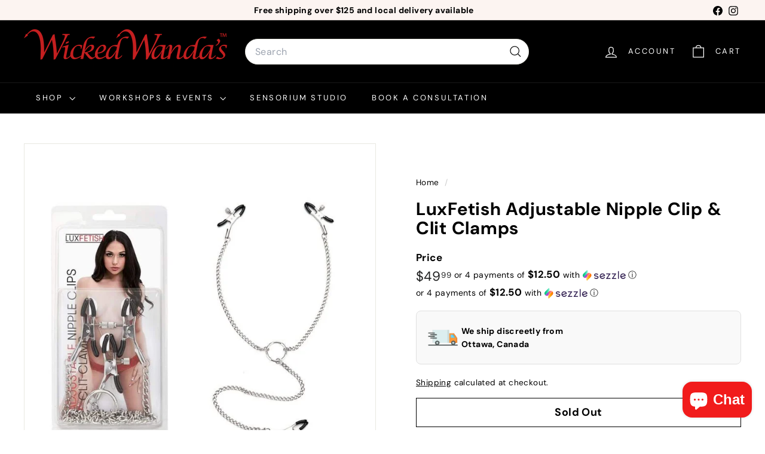

--- FILE ---
content_type: text/html; charset=utf-8
request_url: https://www.google.com/recaptcha/enterprise/anchor?ar=1&k=6LdEwsYnAAAAAL9T92sOraT4CDI-QIVuDYAGwdOy&co=aHR0cHM6Ly93aWNrZWR3YW5kYXMuY2E6NDQz&hl=en&v=PoyoqOPhxBO7pBk68S4YbpHZ&size=invisible&anchor-ms=20000&execute-ms=30000&cb=4r43jnkgp2pn
body_size: 48584
content:
<!DOCTYPE HTML><html dir="ltr" lang="en"><head><meta http-equiv="Content-Type" content="text/html; charset=UTF-8">
<meta http-equiv="X-UA-Compatible" content="IE=edge">
<title>reCAPTCHA</title>
<style type="text/css">
/* cyrillic-ext */
@font-face {
  font-family: 'Roboto';
  font-style: normal;
  font-weight: 400;
  font-stretch: 100%;
  src: url(//fonts.gstatic.com/s/roboto/v48/KFO7CnqEu92Fr1ME7kSn66aGLdTylUAMa3GUBHMdazTgWw.woff2) format('woff2');
  unicode-range: U+0460-052F, U+1C80-1C8A, U+20B4, U+2DE0-2DFF, U+A640-A69F, U+FE2E-FE2F;
}
/* cyrillic */
@font-face {
  font-family: 'Roboto';
  font-style: normal;
  font-weight: 400;
  font-stretch: 100%;
  src: url(//fonts.gstatic.com/s/roboto/v48/KFO7CnqEu92Fr1ME7kSn66aGLdTylUAMa3iUBHMdazTgWw.woff2) format('woff2');
  unicode-range: U+0301, U+0400-045F, U+0490-0491, U+04B0-04B1, U+2116;
}
/* greek-ext */
@font-face {
  font-family: 'Roboto';
  font-style: normal;
  font-weight: 400;
  font-stretch: 100%;
  src: url(//fonts.gstatic.com/s/roboto/v48/KFO7CnqEu92Fr1ME7kSn66aGLdTylUAMa3CUBHMdazTgWw.woff2) format('woff2');
  unicode-range: U+1F00-1FFF;
}
/* greek */
@font-face {
  font-family: 'Roboto';
  font-style: normal;
  font-weight: 400;
  font-stretch: 100%;
  src: url(//fonts.gstatic.com/s/roboto/v48/KFO7CnqEu92Fr1ME7kSn66aGLdTylUAMa3-UBHMdazTgWw.woff2) format('woff2');
  unicode-range: U+0370-0377, U+037A-037F, U+0384-038A, U+038C, U+038E-03A1, U+03A3-03FF;
}
/* math */
@font-face {
  font-family: 'Roboto';
  font-style: normal;
  font-weight: 400;
  font-stretch: 100%;
  src: url(//fonts.gstatic.com/s/roboto/v48/KFO7CnqEu92Fr1ME7kSn66aGLdTylUAMawCUBHMdazTgWw.woff2) format('woff2');
  unicode-range: U+0302-0303, U+0305, U+0307-0308, U+0310, U+0312, U+0315, U+031A, U+0326-0327, U+032C, U+032F-0330, U+0332-0333, U+0338, U+033A, U+0346, U+034D, U+0391-03A1, U+03A3-03A9, U+03B1-03C9, U+03D1, U+03D5-03D6, U+03F0-03F1, U+03F4-03F5, U+2016-2017, U+2034-2038, U+203C, U+2040, U+2043, U+2047, U+2050, U+2057, U+205F, U+2070-2071, U+2074-208E, U+2090-209C, U+20D0-20DC, U+20E1, U+20E5-20EF, U+2100-2112, U+2114-2115, U+2117-2121, U+2123-214F, U+2190, U+2192, U+2194-21AE, U+21B0-21E5, U+21F1-21F2, U+21F4-2211, U+2213-2214, U+2216-22FF, U+2308-230B, U+2310, U+2319, U+231C-2321, U+2336-237A, U+237C, U+2395, U+239B-23B7, U+23D0, U+23DC-23E1, U+2474-2475, U+25AF, U+25B3, U+25B7, U+25BD, U+25C1, U+25CA, U+25CC, U+25FB, U+266D-266F, U+27C0-27FF, U+2900-2AFF, U+2B0E-2B11, U+2B30-2B4C, U+2BFE, U+3030, U+FF5B, U+FF5D, U+1D400-1D7FF, U+1EE00-1EEFF;
}
/* symbols */
@font-face {
  font-family: 'Roboto';
  font-style: normal;
  font-weight: 400;
  font-stretch: 100%;
  src: url(//fonts.gstatic.com/s/roboto/v48/KFO7CnqEu92Fr1ME7kSn66aGLdTylUAMaxKUBHMdazTgWw.woff2) format('woff2');
  unicode-range: U+0001-000C, U+000E-001F, U+007F-009F, U+20DD-20E0, U+20E2-20E4, U+2150-218F, U+2190, U+2192, U+2194-2199, U+21AF, U+21E6-21F0, U+21F3, U+2218-2219, U+2299, U+22C4-22C6, U+2300-243F, U+2440-244A, U+2460-24FF, U+25A0-27BF, U+2800-28FF, U+2921-2922, U+2981, U+29BF, U+29EB, U+2B00-2BFF, U+4DC0-4DFF, U+FFF9-FFFB, U+10140-1018E, U+10190-1019C, U+101A0, U+101D0-101FD, U+102E0-102FB, U+10E60-10E7E, U+1D2C0-1D2D3, U+1D2E0-1D37F, U+1F000-1F0FF, U+1F100-1F1AD, U+1F1E6-1F1FF, U+1F30D-1F30F, U+1F315, U+1F31C, U+1F31E, U+1F320-1F32C, U+1F336, U+1F378, U+1F37D, U+1F382, U+1F393-1F39F, U+1F3A7-1F3A8, U+1F3AC-1F3AF, U+1F3C2, U+1F3C4-1F3C6, U+1F3CA-1F3CE, U+1F3D4-1F3E0, U+1F3ED, U+1F3F1-1F3F3, U+1F3F5-1F3F7, U+1F408, U+1F415, U+1F41F, U+1F426, U+1F43F, U+1F441-1F442, U+1F444, U+1F446-1F449, U+1F44C-1F44E, U+1F453, U+1F46A, U+1F47D, U+1F4A3, U+1F4B0, U+1F4B3, U+1F4B9, U+1F4BB, U+1F4BF, U+1F4C8-1F4CB, U+1F4D6, U+1F4DA, U+1F4DF, U+1F4E3-1F4E6, U+1F4EA-1F4ED, U+1F4F7, U+1F4F9-1F4FB, U+1F4FD-1F4FE, U+1F503, U+1F507-1F50B, U+1F50D, U+1F512-1F513, U+1F53E-1F54A, U+1F54F-1F5FA, U+1F610, U+1F650-1F67F, U+1F687, U+1F68D, U+1F691, U+1F694, U+1F698, U+1F6AD, U+1F6B2, U+1F6B9-1F6BA, U+1F6BC, U+1F6C6-1F6CF, U+1F6D3-1F6D7, U+1F6E0-1F6EA, U+1F6F0-1F6F3, U+1F6F7-1F6FC, U+1F700-1F7FF, U+1F800-1F80B, U+1F810-1F847, U+1F850-1F859, U+1F860-1F887, U+1F890-1F8AD, U+1F8B0-1F8BB, U+1F8C0-1F8C1, U+1F900-1F90B, U+1F93B, U+1F946, U+1F984, U+1F996, U+1F9E9, U+1FA00-1FA6F, U+1FA70-1FA7C, U+1FA80-1FA89, U+1FA8F-1FAC6, U+1FACE-1FADC, U+1FADF-1FAE9, U+1FAF0-1FAF8, U+1FB00-1FBFF;
}
/* vietnamese */
@font-face {
  font-family: 'Roboto';
  font-style: normal;
  font-weight: 400;
  font-stretch: 100%;
  src: url(//fonts.gstatic.com/s/roboto/v48/KFO7CnqEu92Fr1ME7kSn66aGLdTylUAMa3OUBHMdazTgWw.woff2) format('woff2');
  unicode-range: U+0102-0103, U+0110-0111, U+0128-0129, U+0168-0169, U+01A0-01A1, U+01AF-01B0, U+0300-0301, U+0303-0304, U+0308-0309, U+0323, U+0329, U+1EA0-1EF9, U+20AB;
}
/* latin-ext */
@font-face {
  font-family: 'Roboto';
  font-style: normal;
  font-weight: 400;
  font-stretch: 100%;
  src: url(//fonts.gstatic.com/s/roboto/v48/KFO7CnqEu92Fr1ME7kSn66aGLdTylUAMa3KUBHMdazTgWw.woff2) format('woff2');
  unicode-range: U+0100-02BA, U+02BD-02C5, U+02C7-02CC, U+02CE-02D7, U+02DD-02FF, U+0304, U+0308, U+0329, U+1D00-1DBF, U+1E00-1E9F, U+1EF2-1EFF, U+2020, U+20A0-20AB, U+20AD-20C0, U+2113, U+2C60-2C7F, U+A720-A7FF;
}
/* latin */
@font-face {
  font-family: 'Roboto';
  font-style: normal;
  font-weight: 400;
  font-stretch: 100%;
  src: url(//fonts.gstatic.com/s/roboto/v48/KFO7CnqEu92Fr1ME7kSn66aGLdTylUAMa3yUBHMdazQ.woff2) format('woff2');
  unicode-range: U+0000-00FF, U+0131, U+0152-0153, U+02BB-02BC, U+02C6, U+02DA, U+02DC, U+0304, U+0308, U+0329, U+2000-206F, U+20AC, U+2122, U+2191, U+2193, U+2212, U+2215, U+FEFF, U+FFFD;
}
/* cyrillic-ext */
@font-face {
  font-family: 'Roboto';
  font-style: normal;
  font-weight: 500;
  font-stretch: 100%;
  src: url(//fonts.gstatic.com/s/roboto/v48/KFO7CnqEu92Fr1ME7kSn66aGLdTylUAMa3GUBHMdazTgWw.woff2) format('woff2');
  unicode-range: U+0460-052F, U+1C80-1C8A, U+20B4, U+2DE0-2DFF, U+A640-A69F, U+FE2E-FE2F;
}
/* cyrillic */
@font-face {
  font-family: 'Roboto';
  font-style: normal;
  font-weight: 500;
  font-stretch: 100%;
  src: url(//fonts.gstatic.com/s/roboto/v48/KFO7CnqEu92Fr1ME7kSn66aGLdTylUAMa3iUBHMdazTgWw.woff2) format('woff2');
  unicode-range: U+0301, U+0400-045F, U+0490-0491, U+04B0-04B1, U+2116;
}
/* greek-ext */
@font-face {
  font-family: 'Roboto';
  font-style: normal;
  font-weight: 500;
  font-stretch: 100%;
  src: url(//fonts.gstatic.com/s/roboto/v48/KFO7CnqEu92Fr1ME7kSn66aGLdTylUAMa3CUBHMdazTgWw.woff2) format('woff2');
  unicode-range: U+1F00-1FFF;
}
/* greek */
@font-face {
  font-family: 'Roboto';
  font-style: normal;
  font-weight: 500;
  font-stretch: 100%;
  src: url(//fonts.gstatic.com/s/roboto/v48/KFO7CnqEu92Fr1ME7kSn66aGLdTylUAMa3-UBHMdazTgWw.woff2) format('woff2');
  unicode-range: U+0370-0377, U+037A-037F, U+0384-038A, U+038C, U+038E-03A1, U+03A3-03FF;
}
/* math */
@font-face {
  font-family: 'Roboto';
  font-style: normal;
  font-weight: 500;
  font-stretch: 100%;
  src: url(//fonts.gstatic.com/s/roboto/v48/KFO7CnqEu92Fr1ME7kSn66aGLdTylUAMawCUBHMdazTgWw.woff2) format('woff2');
  unicode-range: U+0302-0303, U+0305, U+0307-0308, U+0310, U+0312, U+0315, U+031A, U+0326-0327, U+032C, U+032F-0330, U+0332-0333, U+0338, U+033A, U+0346, U+034D, U+0391-03A1, U+03A3-03A9, U+03B1-03C9, U+03D1, U+03D5-03D6, U+03F0-03F1, U+03F4-03F5, U+2016-2017, U+2034-2038, U+203C, U+2040, U+2043, U+2047, U+2050, U+2057, U+205F, U+2070-2071, U+2074-208E, U+2090-209C, U+20D0-20DC, U+20E1, U+20E5-20EF, U+2100-2112, U+2114-2115, U+2117-2121, U+2123-214F, U+2190, U+2192, U+2194-21AE, U+21B0-21E5, U+21F1-21F2, U+21F4-2211, U+2213-2214, U+2216-22FF, U+2308-230B, U+2310, U+2319, U+231C-2321, U+2336-237A, U+237C, U+2395, U+239B-23B7, U+23D0, U+23DC-23E1, U+2474-2475, U+25AF, U+25B3, U+25B7, U+25BD, U+25C1, U+25CA, U+25CC, U+25FB, U+266D-266F, U+27C0-27FF, U+2900-2AFF, U+2B0E-2B11, U+2B30-2B4C, U+2BFE, U+3030, U+FF5B, U+FF5D, U+1D400-1D7FF, U+1EE00-1EEFF;
}
/* symbols */
@font-face {
  font-family: 'Roboto';
  font-style: normal;
  font-weight: 500;
  font-stretch: 100%;
  src: url(//fonts.gstatic.com/s/roboto/v48/KFO7CnqEu92Fr1ME7kSn66aGLdTylUAMaxKUBHMdazTgWw.woff2) format('woff2');
  unicode-range: U+0001-000C, U+000E-001F, U+007F-009F, U+20DD-20E0, U+20E2-20E4, U+2150-218F, U+2190, U+2192, U+2194-2199, U+21AF, U+21E6-21F0, U+21F3, U+2218-2219, U+2299, U+22C4-22C6, U+2300-243F, U+2440-244A, U+2460-24FF, U+25A0-27BF, U+2800-28FF, U+2921-2922, U+2981, U+29BF, U+29EB, U+2B00-2BFF, U+4DC0-4DFF, U+FFF9-FFFB, U+10140-1018E, U+10190-1019C, U+101A0, U+101D0-101FD, U+102E0-102FB, U+10E60-10E7E, U+1D2C0-1D2D3, U+1D2E0-1D37F, U+1F000-1F0FF, U+1F100-1F1AD, U+1F1E6-1F1FF, U+1F30D-1F30F, U+1F315, U+1F31C, U+1F31E, U+1F320-1F32C, U+1F336, U+1F378, U+1F37D, U+1F382, U+1F393-1F39F, U+1F3A7-1F3A8, U+1F3AC-1F3AF, U+1F3C2, U+1F3C4-1F3C6, U+1F3CA-1F3CE, U+1F3D4-1F3E0, U+1F3ED, U+1F3F1-1F3F3, U+1F3F5-1F3F7, U+1F408, U+1F415, U+1F41F, U+1F426, U+1F43F, U+1F441-1F442, U+1F444, U+1F446-1F449, U+1F44C-1F44E, U+1F453, U+1F46A, U+1F47D, U+1F4A3, U+1F4B0, U+1F4B3, U+1F4B9, U+1F4BB, U+1F4BF, U+1F4C8-1F4CB, U+1F4D6, U+1F4DA, U+1F4DF, U+1F4E3-1F4E6, U+1F4EA-1F4ED, U+1F4F7, U+1F4F9-1F4FB, U+1F4FD-1F4FE, U+1F503, U+1F507-1F50B, U+1F50D, U+1F512-1F513, U+1F53E-1F54A, U+1F54F-1F5FA, U+1F610, U+1F650-1F67F, U+1F687, U+1F68D, U+1F691, U+1F694, U+1F698, U+1F6AD, U+1F6B2, U+1F6B9-1F6BA, U+1F6BC, U+1F6C6-1F6CF, U+1F6D3-1F6D7, U+1F6E0-1F6EA, U+1F6F0-1F6F3, U+1F6F7-1F6FC, U+1F700-1F7FF, U+1F800-1F80B, U+1F810-1F847, U+1F850-1F859, U+1F860-1F887, U+1F890-1F8AD, U+1F8B0-1F8BB, U+1F8C0-1F8C1, U+1F900-1F90B, U+1F93B, U+1F946, U+1F984, U+1F996, U+1F9E9, U+1FA00-1FA6F, U+1FA70-1FA7C, U+1FA80-1FA89, U+1FA8F-1FAC6, U+1FACE-1FADC, U+1FADF-1FAE9, U+1FAF0-1FAF8, U+1FB00-1FBFF;
}
/* vietnamese */
@font-face {
  font-family: 'Roboto';
  font-style: normal;
  font-weight: 500;
  font-stretch: 100%;
  src: url(//fonts.gstatic.com/s/roboto/v48/KFO7CnqEu92Fr1ME7kSn66aGLdTylUAMa3OUBHMdazTgWw.woff2) format('woff2');
  unicode-range: U+0102-0103, U+0110-0111, U+0128-0129, U+0168-0169, U+01A0-01A1, U+01AF-01B0, U+0300-0301, U+0303-0304, U+0308-0309, U+0323, U+0329, U+1EA0-1EF9, U+20AB;
}
/* latin-ext */
@font-face {
  font-family: 'Roboto';
  font-style: normal;
  font-weight: 500;
  font-stretch: 100%;
  src: url(//fonts.gstatic.com/s/roboto/v48/KFO7CnqEu92Fr1ME7kSn66aGLdTylUAMa3KUBHMdazTgWw.woff2) format('woff2');
  unicode-range: U+0100-02BA, U+02BD-02C5, U+02C7-02CC, U+02CE-02D7, U+02DD-02FF, U+0304, U+0308, U+0329, U+1D00-1DBF, U+1E00-1E9F, U+1EF2-1EFF, U+2020, U+20A0-20AB, U+20AD-20C0, U+2113, U+2C60-2C7F, U+A720-A7FF;
}
/* latin */
@font-face {
  font-family: 'Roboto';
  font-style: normal;
  font-weight: 500;
  font-stretch: 100%;
  src: url(//fonts.gstatic.com/s/roboto/v48/KFO7CnqEu92Fr1ME7kSn66aGLdTylUAMa3yUBHMdazQ.woff2) format('woff2');
  unicode-range: U+0000-00FF, U+0131, U+0152-0153, U+02BB-02BC, U+02C6, U+02DA, U+02DC, U+0304, U+0308, U+0329, U+2000-206F, U+20AC, U+2122, U+2191, U+2193, U+2212, U+2215, U+FEFF, U+FFFD;
}
/* cyrillic-ext */
@font-face {
  font-family: 'Roboto';
  font-style: normal;
  font-weight: 900;
  font-stretch: 100%;
  src: url(//fonts.gstatic.com/s/roboto/v48/KFO7CnqEu92Fr1ME7kSn66aGLdTylUAMa3GUBHMdazTgWw.woff2) format('woff2');
  unicode-range: U+0460-052F, U+1C80-1C8A, U+20B4, U+2DE0-2DFF, U+A640-A69F, U+FE2E-FE2F;
}
/* cyrillic */
@font-face {
  font-family: 'Roboto';
  font-style: normal;
  font-weight: 900;
  font-stretch: 100%;
  src: url(//fonts.gstatic.com/s/roboto/v48/KFO7CnqEu92Fr1ME7kSn66aGLdTylUAMa3iUBHMdazTgWw.woff2) format('woff2');
  unicode-range: U+0301, U+0400-045F, U+0490-0491, U+04B0-04B1, U+2116;
}
/* greek-ext */
@font-face {
  font-family: 'Roboto';
  font-style: normal;
  font-weight: 900;
  font-stretch: 100%;
  src: url(//fonts.gstatic.com/s/roboto/v48/KFO7CnqEu92Fr1ME7kSn66aGLdTylUAMa3CUBHMdazTgWw.woff2) format('woff2');
  unicode-range: U+1F00-1FFF;
}
/* greek */
@font-face {
  font-family: 'Roboto';
  font-style: normal;
  font-weight: 900;
  font-stretch: 100%;
  src: url(//fonts.gstatic.com/s/roboto/v48/KFO7CnqEu92Fr1ME7kSn66aGLdTylUAMa3-UBHMdazTgWw.woff2) format('woff2');
  unicode-range: U+0370-0377, U+037A-037F, U+0384-038A, U+038C, U+038E-03A1, U+03A3-03FF;
}
/* math */
@font-face {
  font-family: 'Roboto';
  font-style: normal;
  font-weight: 900;
  font-stretch: 100%;
  src: url(//fonts.gstatic.com/s/roboto/v48/KFO7CnqEu92Fr1ME7kSn66aGLdTylUAMawCUBHMdazTgWw.woff2) format('woff2');
  unicode-range: U+0302-0303, U+0305, U+0307-0308, U+0310, U+0312, U+0315, U+031A, U+0326-0327, U+032C, U+032F-0330, U+0332-0333, U+0338, U+033A, U+0346, U+034D, U+0391-03A1, U+03A3-03A9, U+03B1-03C9, U+03D1, U+03D5-03D6, U+03F0-03F1, U+03F4-03F5, U+2016-2017, U+2034-2038, U+203C, U+2040, U+2043, U+2047, U+2050, U+2057, U+205F, U+2070-2071, U+2074-208E, U+2090-209C, U+20D0-20DC, U+20E1, U+20E5-20EF, U+2100-2112, U+2114-2115, U+2117-2121, U+2123-214F, U+2190, U+2192, U+2194-21AE, U+21B0-21E5, U+21F1-21F2, U+21F4-2211, U+2213-2214, U+2216-22FF, U+2308-230B, U+2310, U+2319, U+231C-2321, U+2336-237A, U+237C, U+2395, U+239B-23B7, U+23D0, U+23DC-23E1, U+2474-2475, U+25AF, U+25B3, U+25B7, U+25BD, U+25C1, U+25CA, U+25CC, U+25FB, U+266D-266F, U+27C0-27FF, U+2900-2AFF, U+2B0E-2B11, U+2B30-2B4C, U+2BFE, U+3030, U+FF5B, U+FF5D, U+1D400-1D7FF, U+1EE00-1EEFF;
}
/* symbols */
@font-face {
  font-family: 'Roboto';
  font-style: normal;
  font-weight: 900;
  font-stretch: 100%;
  src: url(//fonts.gstatic.com/s/roboto/v48/KFO7CnqEu92Fr1ME7kSn66aGLdTylUAMaxKUBHMdazTgWw.woff2) format('woff2');
  unicode-range: U+0001-000C, U+000E-001F, U+007F-009F, U+20DD-20E0, U+20E2-20E4, U+2150-218F, U+2190, U+2192, U+2194-2199, U+21AF, U+21E6-21F0, U+21F3, U+2218-2219, U+2299, U+22C4-22C6, U+2300-243F, U+2440-244A, U+2460-24FF, U+25A0-27BF, U+2800-28FF, U+2921-2922, U+2981, U+29BF, U+29EB, U+2B00-2BFF, U+4DC0-4DFF, U+FFF9-FFFB, U+10140-1018E, U+10190-1019C, U+101A0, U+101D0-101FD, U+102E0-102FB, U+10E60-10E7E, U+1D2C0-1D2D3, U+1D2E0-1D37F, U+1F000-1F0FF, U+1F100-1F1AD, U+1F1E6-1F1FF, U+1F30D-1F30F, U+1F315, U+1F31C, U+1F31E, U+1F320-1F32C, U+1F336, U+1F378, U+1F37D, U+1F382, U+1F393-1F39F, U+1F3A7-1F3A8, U+1F3AC-1F3AF, U+1F3C2, U+1F3C4-1F3C6, U+1F3CA-1F3CE, U+1F3D4-1F3E0, U+1F3ED, U+1F3F1-1F3F3, U+1F3F5-1F3F7, U+1F408, U+1F415, U+1F41F, U+1F426, U+1F43F, U+1F441-1F442, U+1F444, U+1F446-1F449, U+1F44C-1F44E, U+1F453, U+1F46A, U+1F47D, U+1F4A3, U+1F4B0, U+1F4B3, U+1F4B9, U+1F4BB, U+1F4BF, U+1F4C8-1F4CB, U+1F4D6, U+1F4DA, U+1F4DF, U+1F4E3-1F4E6, U+1F4EA-1F4ED, U+1F4F7, U+1F4F9-1F4FB, U+1F4FD-1F4FE, U+1F503, U+1F507-1F50B, U+1F50D, U+1F512-1F513, U+1F53E-1F54A, U+1F54F-1F5FA, U+1F610, U+1F650-1F67F, U+1F687, U+1F68D, U+1F691, U+1F694, U+1F698, U+1F6AD, U+1F6B2, U+1F6B9-1F6BA, U+1F6BC, U+1F6C6-1F6CF, U+1F6D3-1F6D7, U+1F6E0-1F6EA, U+1F6F0-1F6F3, U+1F6F7-1F6FC, U+1F700-1F7FF, U+1F800-1F80B, U+1F810-1F847, U+1F850-1F859, U+1F860-1F887, U+1F890-1F8AD, U+1F8B0-1F8BB, U+1F8C0-1F8C1, U+1F900-1F90B, U+1F93B, U+1F946, U+1F984, U+1F996, U+1F9E9, U+1FA00-1FA6F, U+1FA70-1FA7C, U+1FA80-1FA89, U+1FA8F-1FAC6, U+1FACE-1FADC, U+1FADF-1FAE9, U+1FAF0-1FAF8, U+1FB00-1FBFF;
}
/* vietnamese */
@font-face {
  font-family: 'Roboto';
  font-style: normal;
  font-weight: 900;
  font-stretch: 100%;
  src: url(//fonts.gstatic.com/s/roboto/v48/KFO7CnqEu92Fr1ME7kSn66aGLdTylUAMa3OUBHMdazTgWw.woff2) format('woff2');
  unicode-range: U+0102-0103, U+0110-0111, U+0128-0129, U+0168-0169, U+01A0-01A1, U+01AF-01B0, U+0300-0301, U+0303-0304, U+0308-0309, U+0323, U+0329, U+1EA0-1EF9, U+20AB;
}
/* latin-ext */
@font-face {
  font-family: 'Roboto';
  font-style: normal;
  font-weight: 900;
  font-stretch: 100%;
  src: url(//fonts.gstatic.com/s/roboto/v48/KFO7CnqEu92Fr1ME7kSn66aGLdTylUAMa3KUBHMdazTgWw.woff2) format('woff2');
  unicode-range: U+0100-02BA, U+02BD-02C5, U+02C7-02CC, U+02CE-02D7, U+02DD-02FF, U+0304, U+0308, U+0329, U+1D00-1DBF, U+1E00-1E9F, U+1EF2-1EFF, U+2020, U+20A0-20AB, U+20AD-20C0, U+2113, U+2C60-2C7F, U+A720-A7FF;
}
/* latin */
@font-face {
  font-family: 'Roboto';
  font-style: normal;
  font-weight: 900;
  font-stretch: 100%;
  src: url(//fonts.gstatic.com/s/roboto/v48/KFO7CnqEu92Fr1ME7kSn66aGLdTylUAMa3yUBHMdazQ.woff2) format('woff2');
  unicode-range: U+0000-00FF, U+0131, U+0152-0153, U+02BB-02BC, U+02C6, U+02DA, U+02DC, U+0304, U+0308, U+0329, U+2000-206F, U+20AC, U+2122, U+2191, U+2193, U+2212, U+2215, U+FEFF, U+FFFD;
}

</style>
<link rel="stylesheet" type="text/css" href="https://www.gstatic.com/recaptcha/releases/PoyoqOPhxBO7pBk68S4YbpHZ/styles__ltr.css">
<script nonce="x03eiSl1lD_gCR4K8T_tQw" type="text/javascript">window['__recaptcha_api'] = 'https://www.google.com/recaptcha/enterprise/';</script>
<script type="text/javascript" src="https://www.gstatic.com/recaptcha/releases/PoyoqOPhxBO7pBk68S4YbpHZ/recaptcha__en.js" nonce="x03eiSl1lD_gCR4K8T_tQw">
      
    </script></head>
<body><div id="rc-anchor-alert" class="rc-anchor-alert"></div>
<input type="hidden" id="recaptcha-token" value="[base64]">
<script type="text/javascript" nonce="x03eiSl1lD_gCR4K8T_tQw">
      recaptcha.anchor.Main.init("[\x22ainput\x22,[\x22bgdata\x22,\x22\x22,\[base64]/[base64]/[base64]/[base64]/[base64]/UltsKytdPUU6KEU8MjA0OD9SW2wrK109RT4+NnwxOTI6KChFJjY0NTEyKT09NTUyOTYmJk0rMTxjLmxlbmd0aCYmKGMuY2hhckNvZGVBdChNKzEpJjY0NTEyKT09NTYzMjA/[base64]/[base64]/[base64]/[base64]/[base64]/[base64]/[base64]\x22,\[base64]\x22,\x22YsOzwq1Ef3ZHw7tMF3LDoMOHw57Do8OZFVrCgDbDpkTChsOowoQ8UCHDucOxw6xXw5HDjV4oEMKZw7EaFzfDsnJwwqHCo8OLBMK2VcKVw74PU8Ogw7fDucOkw7JTVsKPw4DDrwZ4TMK3wr7Cil7CoMKOSXNBQ8OBIsKZw4VrCsKywpQzUUk8w6sjwrglw5/ChSbDiMKHOEgMwpUTw5UrwpgRw4RhJsKkccKwVcORwrEaw4o3wo7DgH96woB1w6nCuBLCgiYLbj9+w4tUGsKVwrDCi8OOwo7DrsKxw6snwoxfw4xuw4Eew4zCkFTCpcKuNsK+X01/e8KfwrJ/T8ODLBpWQMO2cQvChDgUwq9tZMK9JFvCrzfCosKxNcO/w6/DjGjDqiHDvQNnOsO8w6LCnUloVkPCkMKLDMK7w68Qw7thw7HCusKkDnQRDXl6CsKiRsOSGcOCV8Oydhl/AgNqwpkLG8KUfcKHTcOUwovDl8ORw5U0wqvCsiwiw4g8w7HCjcKKRsKzDE8PwqzCpRQ/[base64]/wpTCq0UAw6tLW8OSwpwJwoo0WS5fwpYdJQkfAzjCsMO1w5A/w6/CjlRuFsK6acKXwpNVDiXCkyYMw4MRBcOnwottBE/[base64]/Cr8KHScKEwo9pwqNCw54JHgTCsj8wdinCpTrCi8Khw4DChX1tVMORw7bClcK+bsOBw4fComNCw7jCqUAJw5hXLsKoOknCq0JLdMOOFsKhMsKYw4sdwq4nUsK/[base64]/PzXCsMKCw73DrnfDl8KYw4TCozRmw7Vka8ODJip4VMOqSMO3w5rCpSrClnQFDWnCgsKbXlNvYW1Uw5HDqsOkOMO1w6Mrw6swHl1XWsKVRsK2w6rDtMKtG8Kzwp0swrbDtwTDrcOew4fDsXxJw6AUw7HCrsKtHVo7L8KTC8KIScOzwqkjw4khIQzDpXQ/[base64]/[base64]/DqMOlwoF5M0jDuXlNMmYcwoVAw6XCiT1RVcOPw4lWWMKQRBYjw5kiQsKqw48rwpltFGdoTcO0wpRhdGzDpcKUMsK4w58yLcOtwo0mYErDpnnCqTXDmybDv1Vsw4IhZcOXwrEHw64AQ37CvMORIsK5w6XDvHnDnCltw5nDkkLDhg/[base64]/CqcKTw6DCh2A5WsOpwrTClShmwqbDohvCjB7DmcKdTMK+TEfCp8OMw63Dg0DDuzE8wrZ/[base64]/Cm0bDiMOgwqjDlsOdw6nCgwJBYAsBdMOhw4nCok8JwqkVaVTDijfDu8KhwrTCjjLCiFHDqMK0wqLDmsKJw6rClj04Z8K7UcKIO2vDjzvDuT/DuMOofhzCiy1xwo5Cw5jCrsKRC0BWwqIyw4XDnHjDmHfDgBPCosOHehvCsUE8OGMLw5pkwpjCocOjYzZ2w4U9dXQJZAJOJBPDmMKIwonDsnjDp0NmCTF+w7bDtnPDrl/CisK9KwTDl8KXQ0bCucOBBW5YBydePFhaP2DDoTtxwothw7VWMsKmG8OCwoLDuVIRNcOSfzjCqcK4wrvDhcOtwq7DrMKqw7HCqirCrsK/acKyw7V6wprCkDDDjUPDpEEGw5JLUsOgAXXDm8Oxw5dFW8KFB0PCu1Efw7rDqsObbMKuwpsxB8OlwrxtU8Otw654JcKLJMOpTA1BwqfDkijDjsOeDsKgw6jCucO6w5g2w6HDsUzDnMOow5rCpAXDocKKw7U0w43DthwAw7l9DnzDjcKDwqLCvDUje8O/WMKfIgNKGWnDp8Kgw4rCi8KcwrN5wo/[base64]/[base64]/IWpXw73DkcO4wqBqWMOow5TCq25hasOtwq8CGsK0wpl7LcO9wr/[base64]/[base64]/[base64]/wql8wrUrwqAzwpPDr8ODw6xSC0oMKcO9w6kQIMOddMODJTDDg2ghw77CsF/DpsKVWmzDv8OmwpjDtmc5wpjCqcOFVMOiwo/Dk2IqdwPCksKhw4TCm8OpPhdqOh9zcMOzw6rDtcKnw7vChk/DvCvDpsKQw6zDk21EZ8KZTsOjbnlrcMO0wo4wwrIOTCfCu8KREzRPK8K2w6HCvhhjwqtSCmBie0DCqUfDkMKrw5LDjMOtHQfDh8Oww4/DhMOqFyhbD3HCtMOJM2/[base64]/[base64]/wqIaWMOowpbCpcOAwpvCq8OSw4Mfwohnw5fChVjCuMOtwqPCoSPClMOHwpEtW8KlED/CkMOhP8KwasKBwqHCvTDCocKEQcK8Pmsaw4TDnMKew648AcKtw5jCogjDoMKGJMObw6tTw7HCpsO+w7LCnTM+w7M7wpLDm8OaIcOsw5bCosK6dsOzHSBQw6BPw4NxwpPDlmTCl8OdJygOw7vDosK4cQIJw4/Ch8Otw6F5wobDk8O3wp/DhkkgKFDCsgpTwq7DjMOUQhXCi8OoFsK4PsOcw6nDoQFww6vCmXJ1AxvDgMOrcj9+axUDwoZew5h/[base64]/Ds8OFUTwIScKzwrzCukMDPnF2w5/CkcKWwpJKIjXCocKowrrDg8K2w7bDmSkGw5M7w7jDnQrCr8O9ck0WeUkwwrh0UcKRwohsUETCsMKwwqHDkmFhNcO8J8Kdw5Ulw6djOcKpSkbDgj1MXcOow40Dwoo3eiU4w4cScHPCpzPDm8OAw6JNC8K/RUbDuMOJwpfCvQLCksOJw5DCu8K1Z8ObO0XChMKEw7jCpRU6OlXDv1jCmx/DpcK7LQRfdMK/B8O6Pl0NBA0Kw7VgZgHCp2lwAk1yIMORAhzCl8OCwpfDvSoaLsOARzzDvBDDtcKZGENSwrBqPX/CmnYRw73DkDDDq8KgWinCgMKZw4QwPMOOAMOwTELCjTEswp3DnT/[base64]/wosywoTDsyEtMTTDhkTDuyPCgmJLVsKSw5BACMOaG2cRwo3DjcOnJFVnWsO1AMK7wqjChiDCkAIBOFd9wobCvWXDgnHDj1JzCxdgw7bCv1PDjcOAw5V+w5B9B38qw74mTkJ8NsOXw7sSw6Mkw4Bewq/DicKTw6/DihbCpCLDu8OWMG9wXFbChsOIw7DCllDCoCtOQwDDqcOZf8OBw71kb8Kgw7vDl8K7McKWI8OywpgTw69Fw5RpwqvCh2vChgoZS8KTw7N0w7AxCFNAwqQMwqXDusOkw4PDrlhqTsKpw6vCmW1Fwr7DrcOXdsKMf3/CvHLDsHrCg8OWdX/DmsOaTsOzw7oaazQ6Tx/DgcOYVW/CikU6fAxeOA/Cim7Du8KpJcO9JMOSSnjDoS7CvznDql1swqg0d8OlR8ONwpLCvUkLaX3CoMKrLiRaw7B4w7opw7QaYjJzwrpjKwjCunbCkmttwrTCgcOQwoJJw7fDgcO6RFBpWsOAdcKjwoMoa8K/w6lcICIKwrfDnAQCasOgUcKSPsOEwqENYsKgw43ClwANHAQjWcOkBMK6w78RKHTDtkkmGMOiwrPDq3zDlTlmwpbDlgfCocKGw6jDnDBudVBuP8KDwo8QCcKKworDuMKawrXCjQZmw74ueQNMRsO+w5nCuywodcKzw6PCugF/QGjCrypJGcOHUMO3UjHDgsK9dsKEwrJFwqrDqTHClgoHNF9FNHTDrsOsMWLDvMKeLMOALiFva8KawqhBecKLw49ow7HCnDvCpcK/bm3CsjfDnXnDvcKgw71lQcKYw7zDqcOaE8KDw4/[base64]/CnMOQO8ONbcKHOmzDiWnCtcO+w6jDnsK8Og/[base64]/Ck0jCnMKEcsOLw7vDm0NCw43DgRgIwqjDi1zDrE8CXMO+woAiw6dTw4HCl8O7w4nCnVJseAbDjsOAfmNEVMOYw6J/EH7CjMO5wpXChCBhw4AaWEE6wrwOw6PCpsKAw65eworChMOawoNvwooew5plNmnDhj9PHj9ow6IhenFQJsKxwonCpwh/dygbw7PDoMKRdwIsBVMcworDmsKfw4bCn8OBwpATw7LDicKYwqx6YcOCw7HDqMKHwqTCpEhkw6HDgcKKR8OZEcKiw5vDtcOzfcOISBIMGyTDpyxyw6oswrbDvU/DgBTCtcOYw7TCuivDssOseVjDrEpmw7MRPcOIeVHCom3Dt2xJN8OOMhTClhJWw6LCgyQEw7/CpFLDj39AwpMALhomwoY7wqdjXXTDr2Z+RsOcw5IAwozDpcKpIsOzYsKQwpnDosOJXUhGwrfDjcK2w6tCw4nCoVPDncO1w7FqwpdAw7nDgMO+w58bdDDCiCcFwqM3w5TDicOAw6AkEikXwoF/w5DCuhDClsOgwqE8w71QwolaR8O7wp3CiX5Twq0GIkg7w7zDhGDDtg5dw6tiw43CuHvDsyjCgcKLwq1Dc8OmwrXChFUmYMOVw4UMw7ZISsKpVMKcw7JvdyUNwqgtwpcdNTd3w7gOw4JMwosow54QLRkfQyxEw4gaOxBkC8OESW/[base64]/CtcOyJsOqesOLwpPCqyPDvcODNsO8w49zf8O1fFnCnsKgG2M8NcOZCxTDg8OGdy/Cq8Kow7HDjMOeCsKgLsKeS19jORPDmcK3GivCgMKAw4HCj8O3WivCoj8SEcKzZB/CocOnw4A/cMOPw4FgK8KvIcKtw57DlsKVwoLCj8O5w614YMOfwq4WewQzw4fCrMOnEE9mLyM0woMJwoZER8KkQsK8w49RK8K0wpcTw4kmwqrDuEZbwqZYw7VINy8Xw7HCtlpAEsOMw51Uw58lw55Sb8ORw43DmsK0w5gsUsODFmfDhQHDlsOZwqbDiF/CrUnDjcKGw6HCvzPDgRnDoS3Dl8KvwofCvcO4CsK+w5kgMsOjYcOjAcOkOsKgw4cXw75Bw5PDpMKswoJPCsKyw6rDnGNvbcKlwqNnwq8Hw6Bnw6xCZcKhKsOJIMOdLiIkRz1eZTrCtCrDlcKFWMKHwqAPZWwhfMO8wrzDkWnDklBFWcK+w7/DmcO1w6DDn8K9MsOKworDpX/CgsOGwqjCuWYqKsObwoxjwpkzwqhUwrsSwqwvwo1tHFBiHcKFVMKdw6puWcKCwrvDkMK4w6TDu8O9M8KtPTzDhcKwXw98AMO5YBjDrMKhRMO7OR86IsKMGz8hwqTDv30IbsKkw5gCwqTCmsKDwozCrMK3w5nCjjDCnX3CtcKIPmw7Zy5mwrfCukjDs2/[base64]/DhMOVw6kDw5DCmBPCvsK3JG7ClcOlH8KWFmPDsUDDm0NHwohqwpB1wrLCiUzDo8KmQl/CkcOoEBPDvgbDkF8Owo3Dn0UUwp83wqvCsUYuwr4PMsKtGMKuwoPDlx0gw6DChsKBUMOJwplVw5xhwo/CggcrOF/Cl1LCrcKxw4zDkl3Dtl4zbR4PFsKxwrNGw5LDusKtwovDhwrCrU0Qw49GdsK9wrvDisO3w4HCrQARwq1dO8K+wqXChcOrVHM7woIGOsOrX8KZwqJ7fi7Dth0Kw5/CnMObIEsoLXLCrcKtVsOIwpnDn8OkMcObw513aMOUW2vDhkbDmcOIE8Ogw5/Dm8KmwqtXQCsjwrdWfx7Dk8Ouw4VHZyrDrjnCv8Kmwp1HAjsZw6rClRo4wqs7KQnDqMOPw4LCkzJTwr5ow5vCv2rDg1xxw6/DtgjDh8Kbw6UJSMK2woPDn2TClz7DqMKhwqV1YEUaw6AYwqgIbMOmNMOXw77CiCPCjV3CsMKqZgYzWsKBwqrCmMO4wp7CocKBDy1KAizCli/DlsKFHmkBbMOyYMODw6LCmcOWOMKlwrUSXsK8w75DK8OQwqTDgg9AwozDksKiZcKiw6cMwoMnw4/Ck8OkYcKrwqB4w4nDisO6AX7DjnVOwofCpcKEV3jCvmLCpsKdQsOpIw/DmMOWaMOAXToQwqgaKsKme1tmwqw5ThIXwqstwphJKcKOM8OJw5xfHGnDs1bClUEXwqDDg8OuwoNUUcK3w5HDjCzDrS/[base64]/DMKHwpDChcOBwp9qFMOuwpxOT0jDocK4EgnCpTNuMETDlcO0w6TCt8OYwpNGwrbCiMKrw4FCw51vw6Yzw4HClBkWw4dtwrsfw5USb8KqRsKiacK6w54QGMK/w6B4UcO2wqcSwqZhwqEwwqrCscO5M8Opw4zCiE4Swr9sw7IZWzxjw6fDhcOowqHDvRjCo8OsOMKWw4wIKMOYwqFiXXjCrcOiwqjCvAbCsMKALMKew7LDvVrCs8KfwokdwrzCgBRWTlYLXsOmwoUnwo7ClsKUasONwpbCi8KgwrjCkMOpJj4YEsK5JMKYWyUqC0/CrAJKwr8/TnLDs8KfCsOnWcKtwqoAwonCvCV/[base64]/dhJEC8K9w5QxVwHDkMOTI8OMw4gvbUnDlgHCtk3Cu8Kqw5PDgFV8B3IDw7g6DnLCilhNw5gwRMK+w6XDmhfCo8Oxw6E2wrLCmcKBEcKnYXXDkcOKwozDlMO9DsOhw4HChMOnw78UwrQkwp8rwo/CicO6w7w1wq7Dh8Kuw77ClQBENMOmXsObWivDtDMWw63Cinsrw7XCtiEzwoIiw4zDrDbDqFtyMcK4wowcKsOaCMKfNMKrwrpxw7/Dr0rDvMOiHlRhGQXDl2LCjAI3w7cjc8OzR0c/NMKvwpLCiEMDwpN0woDDgwoRw6LCrk0/ZzXCpMO7wrphU8O0w4jCqMO6wpZ0dk3Dhm9OLXolWsOPP2UCRFjCh8OpcxB7S2lPw4PCg8OxwoTCp8OgJWIWP8KVwq8DwoIHw6XDqsKhJTTDkxtod8O1QxjCr8KwPxTDjsOoPMO3w4FfwpjDhDHDmVHChTLChmXCl0vDoMOvNgcpwpBRw6IrJMKgR8K0Yy14MjDClR/DlkrDq2rDrTXClcKTwr0MwrHChsOqSGHDrTTClcKFeSTCjnfCq8KgwqotKMK9D3wUw5PCkXzDnBLDv8K1VsORwrLCvx0aTl/CtinDmmXCsBwdJi7CsMOAwro8w4XDisKOeynCnzUAOnfDu8KNwpzDrX/DjcO2Ai/Dq8OkHTptw61Uw4rDk8K5Q2TCjMOGGxAwX8KLGSPDowHDtMOEMHnCvD8PUsKKwp3DgsOnfMOQwpHDqTZVwrwzwrFpFQ3CsMOLFcO3wpl/Nm9kEWw5OcKlQntYWj/[base64]/UDAyIMOuJ8K2wpskQRDDjSzCrCMXwrANRlHChsOmwoXDoSnDjsOOVMOIw5YOTxNuMgrDtD1TwrnDpsKLFjrDv8KVaARnO8Onw77Dq8O8w7LChhfCtsOhKFXCjsKpw4MVw7/CkxPCnMKeFMOpw5AaJm8awoDCmBVIMinDjh0gcR8Tw7lWw4DDt8Omw4ZQOgY7BhclwqHDg13CjkU6KsOPMyvDh8O8MATDux/[base64]/w4LCo1dKDsOZwoN5FShLY2/CiHUZV8Klw7hEwrVBZ1LCon3CplQXwrxnw6zChMOiwqzDoMO6IAxRwr5JecKGTg0MTyHCrX5dRFJTwpgzaBwTdU56Q1NLBSoUw7sBKVHChsOIb8OHw73DnDXDusOHPcOnXUxjwozDvcK2WgchwqExLcK5w4/ChhHDtMK1cAbCr8K5w6TDlMORw7QSwqPDl8OtfW4xw4LCtUzCuADCpX8leSA7bgQxwoPDm8OHw7sJw67DvMOkMH/DuMOMZErDrA3DnW/[base64]/wpobU3vCo8OqKMOdwrfDtwtWacOSw5A+c8O8ZTh/wrJ3RhDDqcOXb8OqwpLDjQrDoQ8Qw6Byf8KHwqnChXdXXsOCwo9jGsOLwpMHw5/CkMKBJB7CgcK7G3DDrTNIwrczScKoVcO1DcKPwoofw7rCiAxsw601w4Exw7gowrNARcOgAl5Pwro4wqZQPA3CgsOxw5TCjgwEwrt3fsO0w5HDqMKjRwNKw53Cgn/[base64]/wofDpm1+w6ZgBsKhWlnCmE5qw6U0e2B6worDtwBofMO6c8OdLMO0FMOPQh3CmwrDhcKdLsORdVbCtFDDuMOqSMOjw6YJVMKKV8OOw5LCusOAw40JPsOkw7rDuzvCpcK4wqHDtcOJZ0EJP1/CiHbDvXUGFcK7RS/DosO0wqwIPCNewqrCqsKgJjzCuiEAw6PCnFYbfMOpSMKbw6t0wqkKfS4Fw5TCuRXCosODWm0LfD4lIXnDtcORVDrDnW3ChEQcX8OTw5DDgcKCXR0gwp4/[base64]/CucKxfsKqQMKnEsKLUXXDmFx3w5bDrGVJTCXCncOoRENzPMONDMKSw6tjbXHDjMKgD8OGdjvDoV7Cj8K1w77ClH1zwpcpwpoOw73Di3DCiMKDGwE9wrcUwqTCiMKHwqjCiMK7wr9wwrPDrMKMw43DlsKuwqbDphrCkHlOJhUmwqvDnsOgwq0/SUY0cgLDjgkcOMO1w7d4w5/[base64]/[base64]/Dv8OHwpoSAMKgw55bw68iFRhDMcOGLELCpg7ClsOoGsOtBgbCv8OuwoI7wocvwoPDgcOGwpvDhXAZwokOwro+VMKPG8OIXxoGJ8KIw4vCgj0helTDj8OSXQ5lDsK6XT8dwpVUClzDlcKycsK9BC3Cv2/CmUpANcOawo5bTjU3Zn7DsMOYQGjCr8Opw6VXeMKmw5HDt8O5cMKXesOVwpXCksKjwrzDvw5iw5vCnMKnVMKdYsO1WsKjLzzCpDDDlsOfSsOMEidewqFgwq/CuUPDvnIxGMKdPlvCq0grwqU0DmbDpwbCqk/CrG7DucODw5LDq8K0wovCuTrDlWDDucOwwqhfN8K1w50sw6/ChExOwolxBTLDpnfDiMKVwoIkAn/CngbDmMKbfxPDlX4lB0MIwogAMsK4w63ClsOpbMKcEDtGaTA/[base64]/CvMKBwqrCn8KuJcOaFSd0ERIPUWleWsOmFcOKwqXCusKKw7sAw6rCiMOwwoVNaMOUYsOlW8O/w7Muw6PCpMOqw6HDrsOPwpkhE0nCuHjCtcODS1fCp8Kkw7PDrwfDpHLCscKPwq9cKcOTfMO/w4fCgQrDszR5wpzCn8KzccO9w7zDnMOBw6BkMMO2w4zDssOmc8KowpR6bsKTbC/[base64]/[base64]/[base64]/[base64]/Dmmlnw4/[base64]/b8O9dCPDjsOwdSvDjXLCmF/CocKywprCgsK9Fg7CgcO1OlQQwpolARQuw6YLaWnCmzbDgBMDEcOIc8Klw7PDkW7Dl8OPw6/DoQXDjS7CrgXCvcK3w5ozw7oILxkJZsKlw5HCtyTCoMOJwp7ChDlTQVRcSQnDiUxTw7jDsyp9wr5HFkLCoMKUw7bDlcOsYX7CvEnCusKpE8O/JTtxwrzCtsORwoPDrkcDA8Kld8O8w4bCqWTCuGbDsG/[base64]/CjBoSRh5gP8KMKcKiNsOpUsKDwoYSwqLCqcKuJ8O8Z17DiiU9w60xbMKrw5rDpcKiwo8swpVtEHbCrEjCjCLDkErCulx/wr4wKwEZCCJow7AddcKmwrDDiB7CicOwSjnDtWzCpRzChGZba2kWahsIw4peI8K+W8Olw6EfXn/CqMOxw5nDkgfCrMOaV1htETXCvMKZwqQawqc4wobDrnYRbsKqFcKeSHnCqlc/wovDkcKtwqIlwqYaQsOiw7h8w6YYwrIaScKKw5HDqMKRBsOwV0rCiC9Xw6vCgBzDj8Kcw6cMGMKgw6DChxQLN3LDlBdYO0/DhWFLw5nCrsOaw7ZARTUNM8KewoPDh8OMYcK9w59kwqQpZsKswoEHU8OoJUwiDjBFwpbCusOKwq/[base64]/[base64]/[base64]/[base64]/IgQJN8Knw6FDR0bCs8OlNU7Ct3Jowr42w5Zbw5xPHTQxw77DoMKtTSTDp0w+wrjCpRxzS8K1w6vCuMKqw45Dw7N1TsOrNXLCoRTDgFElPsK4wqklw6zDizBFw5ZdEMKww7TCvsOTKgrDmypQwpvCtRozwopLN0LDoH3DgMK/[base64]/DhMOEecKWwrzCg8KmwpbDl8OewrV2ClorEkcyAlheUMOGwr7Dmj/DqVRjw6Rtw5nChMK5wqUQwqDCqsKPcFMow45XMsKqUi/CosOWFcK0fBFhw7bDhlLDiMKhSGgUH8OQwrDCkxsJwprDh8O/[base64]/w6cvwovCmMK2w7bDmQ3Dn8OGw7DCrHENLDfDrsO3w5F4X8Ksw4pCw7TCrApZw4pjT3FDO8Ofwql7woXCo8K4w7pbd8KTCcOZa8KzPCgcw70nw5/Dj8OZw7nCkx3ClEpiO0Uqw6zDjhcpw68IPsKdwpMtRMKNP0RDQE12SsKAwqnDlzghHsOKwodXFcKNCcOFwobCgGAWw7DDrcKbwo1iwo4AecOaw4/ChijCtcOKwpvCj8OYAcKXTAjCnVbCvTPDkMKnwpjCrcO/[base64]/DgywFA8OiTcK6wpTDv33DrTjDjcKHwrIlwp1xC8O4w50AwqsiasKNwqEOF8OLDmd7A8OUKsOJbg5jw7UXwrbCo8OPwqZLwo3CuTnDgVpWSTDCpSbCmsKSwq98wpnDvGXCrS8ew4bCocKlw4zCnxQPwq7Dl3/CnsK1fMO1w4TCh8OLw7zDnmYNw59Bw4jCg8KvOcKowpLChwYeM0pLeMK/woJ2YCJzwp1XY8OIw4rCtsKxRDvDrcOjBcKkUcKYRG4Qwq7DtMKSK1zDlsKUc0/DgcKnJcOOw5cATAfCrMKfwqTDq8KaRsKBw6k3w7pZOlQ1Aw8Ww4TCqcOuHlcYHcKpw4vCmMKyw71uwpvDtgNeEcK2w7RZAyLCvMKbw7HDjVnDkifDpcObw79dTEB/wpQZwrXDscKOw5ZAworDriA6worCisO7DGJdwrhDw7gFw4cIwqAOJMOywo1vfHY1MVnCtwwwRUMAwrLDl0Z0IhjDgT7DicKOLsOIY2/[base64]/Dr2fCmsOZwqYSwqddwpfDk8OAecO2JzHCm8Krw7UJw7x2wqRTwr5Sw5oiwp10w5tzEWwEw695BDYPezLDsmJxwovCisKxw4zChMODaMKFFMKtw6ULwqc+fmLCjBAtHkwDwqDDmQM9w4jDt8K/[base64]/CtAA6fcKCR2smUMO5asOkwpbDrMOWw4wsw6vCt8OrTBLDpUxcw53Din5iIMKOwpNHw7vCpCDCg0JVWRECw5LDicOow4huwoEEw5nCnMKYAWzDgsKywqcdwr0uGMKbTw7CssOlwpvCisOSwq7DjUkgw5nDoiIQwr4nXj/Ch8ONGi5Oei0iJ8OoT8OgAkRiPcKWw5TDinFswpsqAkXDrWZbw6zCjSfDgMOCBxt5wrPCu2VRwp3Cjh1cRVvDphPCjDbCncO5woTDq8O0X3DDtgHDosKCIRRIw5vCrlpwwpcAacKWMMOGRDdmwq9nfMKXImcfwqsGwp/[base64]/Ck8KcwrLCn09dwoo4w4UYwoPCt8KnclbCqknChcKfZzsZwrJpwo10aMK+RgIjwpvCpcKZw74RNVswQ8K3ZsKNecKEfAM0w7wYw4ZZasO3Q8OmJsOLfMOYw7cow6rCrMK5w6bClnU/[base64]/DqcKLw6Z8wohbBVQSw4vDsMOODcKDe2bCi8O1w6bDmsKnw5vDgcKjwr/CuC7DgsKOw4UiwqbCusKjIlbCkw9KXsKzwpLDtMO1woQzw4NiVsOKw7tURcO/SsO9woTCujUSwq7DjsOdUsKRwp5rBkVOwpRtw6zCosO7wqPCmS/ClcO+SDjCm8O1wpPDmAAVw4UXwq0xT8K/[base64]/DhMOCSSxSOFBRM8OKUMK5cMKEw4LCnMOgw4obwqgyCUTChsO1KygAwp/[base64]/Em7Ds8K+HxbDhcOVHA3ChsOfWXzDgn5vCcOpZ8Okwp/ClsKxwrvCtVHDu8KYwo9QQcK/w5UpwrLCtl/DrA3DucKURirCpgfDl8ODPm/Cs8O2w7fDuWEAAsOzeQ/DucKNRsOVIMKDw44SwrFawqLCt8KRw5rCisKYwqYBwo7Dh8OrwrTCtHDCvmF4IRJNcGt5w4VYK8ODwo5lwqrDpz4XEVzCkF5Ow5kdwpdBw4DCnzTCi1Miw6rCu3Vgw53Dm3/CgDZfwo9jwrkJwqoSO2nCh8OvJ8O/wpzDpsKYwol3w69fcEwMSGtfW1LCjjo4YMOrw4jCkFAnHx7Cqyd/V8K7wrLCmMK7ccOTw7Nyw64Cwq3CiAB4w6dUODJZXTpmFMOfCMOywotywr/[base64]/DoMOQw7DDp1A5w4PDi8Kvwq/DuzbCh8O2w7jCncO2KsKKJQtIA8KeVhVdOAJ8w4hjw4LCqxXCmSLChcOmUQfCug/CmMKVUMKlw4zCu8O2w4ohw5HDvxLCiEgzREUBw6XDlzDDkcK+w5/[base64]/CoT41XiXDmXBPM8OePVbDpcObwpt/F1jDkmvDhzXCnMO5HsKdGMK2w4fDsMOTwpsKFEhBw6vCt8OJBsKrKxYLw7kxw4rDiScow6XDiMKRwoXCtMOSwrUMAXBvBsKPc8Kxw5PChcKpEAvDp8KwwpFcc8KMwp4Gw60/[base64]/Dg8KMfivDlVojwrU/WsOjCsOow4NuXMKBVzrDrU9Ow6gzwrAtdnlrD8KJNMKhwr93VsK8UMONbFMBwoDDsjLCkMK0wphgcWMBYDkhw4zDqMKvw7HCgMOieGLDn1d8L8KLw6AOWMOpwr/CqwsAw7HCt8OIPAdfwqc6ScO3EMK3wrN4F3TDjk5DW8O0LSzCp8KcHMKlYl7Dg23DkMOEYEkrw51aw7PCrQXChVLCoy/ChMOIwoLCjMK2BsOxw4sYB8Kiw4Q7wrdIfcKyInTDjl06wq7DpsODw53DnzrDngvCrjAeOMOkZ8O5ES/DssKew61jw657QmvCvQjChcKEwo7DtcKswoLDqsKYwpjCrXTDiAQhKCfCuBFow4zDq8O8MWJhAlAow6bCtsO3woA7X8OKHsOKUz9HwonDpcO+w5vCosKtTyXCtsK3w4xqw7HCthg3PsK/[base64]/CtXlPQMK3wqbCicKlw6LCjALCtcK8H3ILw6FkKsKMw6d+PnXCrhDCmUozw6HCoS3Dk0rCkcKqUsONwrUEwpDDkEzCujrCuMKRLHbCu8O2UcKlw6nDvF9VfEnCusOfQnTCg34/[base64]/[base64]/Ct2PCgDZBwpY7w4PClS3CjsK1w6AhOhYbNsKHw6HCj8Ogw5PDpcOawrLCqWcmVMOkw4V/w5HDt8KRIVBPw73DiFd8RMK4w7rDpcO7JcOnwqZtK8OJF8KQa3BWw5EHAMOBw5nDsQ7DuMOjQyVRYT0dw7nCmzt/wpfDnBt7TMK8wpdeScOmw4rDkwvDksOfwrDDhHdoMg7Dh8K3NhvDoTNYPTHDncOQwrXDrcOTw7HCuDnClMKAEDPCvMKKwpo1w6rDpFBEw7UBTsOhXsOgw6/DgsKlJVh1w5HDihBMfidneMKSw5hVfsObwqvCjGLDgBB5eMOPFkXCscOBwoTDmMKIwqfDonZrRAIKaSVmXMKaw5NBZFzDjsKBD8KpPTzDiT7CjyXCr8OQw7/[base64]/w7bDrW/CvsKAJGnCosK7DcOdwp/DnMOfZC3CnyfDn3HDpMO4G8OTM8OKRMOrwostH8OCwonCuMOcQgHCgygQwonCk2Ahwot5w4DDosKFw7QOL8Oowr/Dok3DsULDgcKMNXYjd8Oow6zDhMKYFnMQw6fCpcKowrZ/HMOvw7DDknZQw4vDmRUsworDmSsYwrBWGMKbwp8kw4BYYMOOeEDCiyNaX8K5wrjCgcKKw5TCmsOww7ZwQWzCm8KOwo7DgCxSTMKFw5tgE8Kaw7plUsKEw4XDgjw/[base64]/asO1w7UMwp1sw6Fgwplfw4bDhG/CkEPDrCzDmR3CrTdvMcOfJ8KMdEvDggjDvCA8AMK6wqvChsKgw54ZRMK+GsODwpXCmMK3NQ/[base64]/UgzDqsOFwq7ChlnCsQktYQFQwq4AKXEvwofCgMKOwoBow6wiw7zDiMKVw7Y+w51Cw73Di07ClmfCo8KjwpfDoQfCvE/[base64]/DsConw6FgwrVNGcKzwrPCsRHDm8KJOcKaGnheVsK6RRPCusOsIjU5NcKnc8KiwpZlwoLDjSVjHMOqwpQ4bDvDgMKOw6/DhsKUw6Fnw6LCtUcrWMKdw44zZHjDlcKVHMKqwr3DrcOlOMOIaMKGwqhLTV8IwpnDsAsDb8Okw7TCnjtHZ8Orwro1wpY6D28ywpdOYTIqw70xwp0cUAVrwrHDocOyw4Aiwqd2UQrDu8OTGSbDmsKSHMO8wp3DnjBVXcKgwrR3woEUw6hpwpEaGlTDky/DqMKDL8OEw6QyJ8Ktw6rCrMOFwqw3woJXTjI6wobDvsOkJB5CU1LCl8K7w6xkw7pvayQWwq/Co8O6wpnCjFvDqMOZw4widsOaG2BHHn5hwpXDiy7Cp8OGScK3wrgvw5gjw68ddCLCpFd0f2MBQ0bChizDssOKwrgmworCl8OIWsKIw5sJw6HDlFzDlDLDjyYsf3F/DcOTOXVlw7DCsFE0PcOEw7ReRkfDt1piw7YRw7ZLLyPCvTsCwoHDkMODwrYqCsKBw5pXVxvDnHdbO3sBwrnCksKeW10Ew7TDtMK+wrnCocOlWsKHw7nCgsOCw5M5wrHCucOKw7FpwqLDscOAwqDDmENNwrLCugvCmcOTFx3ClV/Dpw7Ct2JOT8KSZUzDgB50wp13w4B6w5TDlWUUwplnwqjDisKvw6pEwoHDiMK0ETJrLMKoecOnA8KAwobCvVvCuTXCmSYywqzCoG7DkE81bsK2w6XCm8KLw4XChsKRw6/CssOGLsKvwqzDk3TDhi/DtcKHQMKdbMKrEA5ww77DgWjDrcOSEcOtdMKUBCgqYsOLaMO0PifDnxhXbsOyw7vDl8OQw6/CoSkowr8ww4wLw5lawqHCpQfDhD8hwpHDgSPCr8K0eg4Ow7BSw6o7wowOAcKAw6oxE8Kbw7HChsKzdMK7cn5dw4TDicKTPgMvJzXCqMOow5rDnybClhfCo8K8Yy3CisOuwqvCmDYdL8ORwqUgTC4IcMO5wr/[base64]/[base64]/Dr8KbOMOJHVEXFcKhH3wZRcKCw6bDshzCqMOOw7vCvsO3DjbClBA2DsODbH7CgMK+NsKTS3bCu8OvQMOfB8KBwrbCvAUYw4UywrvDjMO0wrxWeUDDvsOow6sOOz5qwp1JQsOvNhbCrMK9EWFhw57CplUuMsOfWEjDisObwo/[base64]/CgknDrcOow4PDpWNjwqrCu8KoBwrCvcO2w78Cwp/CuzNtw7VpwpUAw7JKw4rDrsOuTMOCw7o1w517A8KoRcO2eDLCi17Dr8OzbsKAXsKrwq5lw7N0NsK7w7c6w4pBw5IxIsKBw7DCvMOfA1Qew7c1wqLDm8O8GMOkw7HCu8KiwrJqwpjCm8KZw4LDocO0FiI4woV7w7kaCgwfw6p4fA\\u003d\\u003d\x22],null,[\x22conf\x22,null,\x226LdEwsYnAAAAAL9T92sOraT4CDI-QIVuDYAGwdOy\x22,0,null,null,null,1,[21,125,63,73,95,87,41,43,42,83,102,105,109,121],[1017145,681],0,null,null,null,null,0,null,0,null,700,1,null,0,\[base64]/76lBhn6iwkZoQoZnOKMAhnM8xEZ\x22,0,0,null,null,1,null,0,0,null,null,null,0],\x22https://wickedwandas.ca:443\x22,null,[3,1,1],null,null,null,1,3600,[\x22https://www.google.com/intl/en/policies/privacy/\x22,\x22https://www.google.com/intl/en/policies/terms/\x22],\x22qZZ1qfIpglbJIgiFV0GV/YsoCikYttHje/CDzolVCNY\\u003d\x22,1,0,null,1,1769407837243,0,0,[6],null,[86,184],\x22RC-BQBNRrAQg3gi8g\x22,null,null,null,null,null,\x220dAFcWeA5ts8UjuvpwV3zjs7wMktyZgONl8i2rHCFfZ8hTg5KaWL4CpQxhAH4fXYEBhDmT3KI1IRCtd0H7R7HCET2RHhc6sfe5YQ\x22,1769490637071]");
    </script></body></html>

--- FILE ---
content_type: text/html; charset=utf-8
request_url: https://www.google.com/recaptcha/enterprise/anchor?ar=1&k=6LeHG2ApAAAAAO4rPaDW-qVpPKPOBfjbCpzJB9ey&co=aHR0cHM6Ly93aWNrZWR3YW5kYXMuY2E6NDQz&hl=en&v=PoyoqOPhxBO7pBk68S4YbpHZ&size=invisible&anchor-ms=20000&execute-ms=30000&cb=12k3ftihwpel
body_size: 48438
content:
<!DOCTYPE HTML><html dir="ltr" lang="en"><head><meta http-equiv="Content-Type" content="text/html; charset=UTF-8">
<meta http-equiv="X-UA-Compatible" content="IE=edge">
<title>reCAPTCHA</title>
<style type="text/css">
/* cyrillic-ext */
@font-face {
  font-family: 'Roboto';
  font-style: normal;
  font-weight: 400;
  font-stretch: 100%;
  src: url(//fonts.gstatic.com/s/roboto/v48/KFO7CnqEu92Fr1ME7kSn66aGLdTylUAMa3GUBHMdazTgWw.woff2) format('woff2');
  unicode-range: U+0460-052F, U+1C80-1C8A, U+20B4, U+2DE0-2DFF, U+A640-A69F, U+FE2E-FE2F;
}
/* cyrillic */
@font-face {
  font-family: 'Roboto';
  font-style: normal;
  font-weight: 400;
  font-stretch: 100%;
  src: url(//fonts.gstatic.com/s/roboto/v48/KFO7CnqEu92Fr1ME7kSn66aGLdTylUAMa3iUBHMdazTgWw.woff2) format('woff2');
  unicode-range: U+0301, U+0400-045F, U+0490-0491, U+04B0-04B1, U+2116;
}
/* greek-ext */
@font-face {
  font-family: 'Roboto';
  font-style: normal;
  font-weight: 400;
  font-stretch: 100%;
  src: url(//fonts.gstatic.com/s/roboto/v48/KFO7CnqEu92Fr1ME7kSn66aGLdTylUAMa3CUBHMdazTgWw.woff2) format('woff2');
  unicode-range: U+1F00-1FFF;
}
/* greek */
@font-face {
  font-family: 'Roboto';
  font-style: normal;
  font-weight: 400;
  font-stretch: 100%;
  src: url(//fonts.gstatic.com/s/roboto/v48/KFO7CnqEu92Fr1ME7kSn66aGLdTylUAMa3-UBHMdazTgWw.woff2) format('woff2');
  unicode-range: U+0370-0377, U+037A-037F, U+0384-038A, U+038C, U+038E-03A1, U+03A3-03FF;
}
/* math */
@font-face {
  font-family: 'Roboto';
  font-style: normal;
  font-weight: 400;
  font-stretch: 100%;
  src: url(//fonts.gstatic.com/s/roboto/v48/KFO7CnqEu92Fr1ME7kSn66aGLdTylUAMawCUBHMdazTgWw.woff2) format('woff2');
  unicode-range: U+0302-0303, U+0305, U+0307-0308, U+0310, U+0312, U+0315, U+031A, U+0326-0327, U+032C, U+032F-0330, U+0332-0333, U+0338, U+033A, U+0346, U+034D, U+0391-03A1, U+03A3-03A9, U+03B1-03C9, U+03D1, U+03D5-03D6, U+03F0-03F1, U+03F4-03F5, U+2016-2017, U+2034-2038, U+203C, U+2040, U+2043, U+2047, U+2050, U+2057, U+205F, U+2070-2071, U+2074-208E, U+2090-209C, U+20D0-20DC, U+20E1, U+20E5-20EF, U+2100-2112, U+2114-2115, U+2117-2121, U+2123-214F, U+2190, U+2192, U+2194-21AE, U+21B0-21E5, U+21F1-21F2, U+21F4-2211, U+2213-2214, U+2216-22FF, U+2308-230B, U+2310, U+2319, U+231C-2321, U+2336-237A, U+237C, U+2395, U+239B-23B7, U+23D0, U+23DC-23E1, U+2474-2475, U+25AF, U+25B3, U+25B7, U+25BD, U+25C1, U+25CA, U+25CC, U+25FB, U+266D-266F, U+27C0-27FF, U+2900-2AFF, U+2B0E-2B11, U+2B30-2B4C, U+2BFE, U+3030, U+FF5B, U+FF5D, U+1D400-1D7FF, U+1EE00-1EEFF;
}
/* symbols */
@font-face {
  font-family: 'Roboto';
  font-style: normal;
  font-weight: 400;
  font-stretch: 100%;
  src: url(//fonts.gstatic.com/s/roboto/v48/KFO7CnqEu92Fr1ME7kSn66aGLdTylUAMaxKUBHMdazTgWw.woff2) format('woff2');
  unicode-range: U+0001-000C, U+000E-001F, U+007F-009F, U+20DD-20E0, U+20E2-20E4, U+2150-218F, U+2190, U+2192, U+2194-2199, U+21AF, U+21E6-21F0, U+21F3, U+2218-2219, U+2299, U+22C4-22C6, U+2300-243F, U+2440-244A, U+2460-24FF, U+25A0-27BF, U+2800-28FF, U+2921-2922, U+2981, U+29BF, U+29EB, U+2B00-2BFF, U+4DC0-4DFF, U+FFF9-FFFB, U+10140-1018E, U+10190-1019C, U+101A0, U+101D0-101FD, U+102E0-102FB, U+10E60-10E7E, U+1D2C0-1D2D3, U+1D2E0-1D37F, U+1F000-1F0FF, U+1F100-1F1AD, U+1F1E6-1F1FF, U+1F30D-1F30F, U+1F315, U+1F31C, U+1F31E, U+1F320-1F32C, U+1F336, U+1F378, U+1F37D, U+1F382, U+1F393-1F39F, U+1F3A7-1F3A8, U+1F3AC-1F3AF, U+1F3C2, U+1F3C4-1F3C6, U+1F3CA-1F3CE, U+1F3D4-1F3E0, U+1F3ED, U+1F3F1-1F3F3, U+1F3F5-1F3F7, U+1F408, U+1F415, U+1F41F, U+1F426, U+1F43F, U+1F441-1F442, U+1F444, U+1F446-1F449, U+1F44C-1F44E, U+1F453, U+1F46A, U+1F47D, U+1F4A3, U+1F4B0, U+1F4B3, U+1F4B9, U+1F4BB, U+1F4BF, U+1F4C8-1F4CB, U+1F4D6, U+1F4DA, U+1F4DF, U+1F4E3-1F4E6, U+1F4EA-1F4ED, U+1F4F7, U+1F4F9-1F4FB, U+1F4FD-1F4FE, U+1F503, U+1F507-1F50B, U+1F50D, U+1F512-1F513, U+1F53E-1F54A, U+1F54F-1F5FA, U+1F610, U+1F650-1F67F, U+1F687, U+1F68D, U+1F691, U+1F694, U+1F698, U+1F6AD, U+1F6B2, U+1F6B9-1F6BA, U+1F6BC, U+1F6C6-1F6CF, U+1F6D3-1F6D7, U+1F6E0-1F6EA, U+1F6F0-1F6F3, U+1F6F7-1F6FC, U+1F700-1F7FF, U+1F800-1F80B, U+1F810-1F847, U+1F850-1F859, U+1F860-1F887, U+1F890-1F8AD, U+1F8B0-1F8BB, U+1F8C0-1F8C1, U+1F900-1F90B, U+1F93B, U+1F946, U+1F984, U+1F996, U+1F9E9, U+1FA00-1FA6F, U+1FA70-1FA7C, U+1FA80-1FA89, U+1FA8F-1FAC6, U+1FACE-1FADC, U+1FADF-1FAE9, U+1FAF0-1FAF8, U+1FB00-1FBFF;
}
/* vietnamese */
@font-face {
  font-family: 'Roboto';
  font-style: normal;
  font-weight: 400;
  font-stretch: 100%;
  src: url(//fonts.gstatic.com/s/roboto/v48/KFO7CnqEu92Fr1ME7kSn66aGLdTylUAMa3OUBHMdazTgWw.woff2) format('woff2');
  unicode-range: U+0102-0103, U+0110-0111, U+0128-0129, U+0168-0169, U+01A0-01A1, U+01AF-01B0, U+0300-0301, U+0303-0304, U+0308-0309, U+0323, U+0329, U+1EA0-1EF9, U+20AB;
}
/* latin-ext */
@font-face {
  font-family: 'Roboto';
  font-style: normal;
  font-weight: 400;
  font-stretch: 100%;
  src: url(//fonts.gstatic.com/s/roboto/v48/KFO7CnqEu92Fr1ME7kSn66aGLdTylUAMa3KUBHMdazTgWw.woff2) format('woff2');
  unicode-range: U+0100-02BA, U+02BD-02C5, U+02C7-02CC, U+02CE-02D7, U+02DD-02FF, U+0304, U+0308, U+0329, U+1D00-1DBF, U+1E00-1E9F, U+1EF2-1EFF, U+2020, U+20A0-20AB, U+20AD-20C0, U+2113, U+2C60-2C7F, U+A720-A7FF;
}
/* latin */
@font-face {
  font-family: 'Roboto';
  font-style: normal;
  font-weight: 400;
  font-stretch: 100%;
  src: url(//fonts.gstatic.com/s/roboto/v48/KFO7CnqEu92Fr1ME7kSn66aGLdTylUAMa3yUBHMdazQ.woff2) format('woff2');
  unicode-range: U+0000-00FF, U+0131, U+0152-0153, U+02BB-02BC, U+02C6, U+02DA, U+02DC, U+0304, U+0308, U+0329, U+2000-206F, U+20AC, U+2122, U+2191, U+2193, U+2212, U+2215, U+FEFF, U+FFFD;
}
/* cyrillic-ext */
@font-face {
  font-family: 'Roboto';
  font-style: normal;
  font-weight: 500;
  font-stretch: 100%;
  src: url(//fonts.gstatic.com/s/roboto/v48/KFO7CnqEu92Fr1ME7kSn66aGLdTylUAMa3GUBHMdazTgWw.woff2) format('woff2');
  unicode-range: U+0460-052F, U+1C80-1C8A, U+20B4, U+2DE0-2DFF, U+A640-A69F, U+FE2E-FE2F;
}
/* cyrillic */
@font-face {
  font-family: 'Roboto';
  font-style: normal;
  font-weight: 500;
  font-stretch: 100%;
  src: url(//fonts.gstatic.com/s/roboto/v48/KFO7CnqEu92Fr1ME7kSn66aGLdTylUAMa3iUBHMdazTgWw.woff2) format('woff2');
  unicode-range: U+0301, U+0400-045F, U+0490-0491, U+04B0-04B1, U+2116;
}
/* greek-ext */
@font-face {
  font-family: 'Roboto';
  font-style: normal;
  font-weight: 500;
  font-stretch: 100%;
  src: url(//fonts.gstatic.com/s/roboto/v48/KFO7CnqEu92Fr1ME7kSn66aGLdTylUAMa3CUBHMdazTgWw.woff2) format('woff2');
  unicode-range: U+1F00-1FFF;
}
/* greek */
@font-face {
  font-family: 'Roboto';
  font-style: normal;
  font-weight: 500;
  font-stretch: 100%;
  src: url(//fonts.gstatic.com/s/roboto/v48/KFO7CnqEu92Fr1ME7kSn66aGLdTylUAMa3-UBHMdazTgWw.woff2) format('woff2');
  unicode-range: U+0370-0377, U+037A-037F, U+0384-038A, U+038C, U+038E-03A1, U+03A3-03FF;
}
/* math */
@font-face {
  font-family: 'Roboto';
  font-style: normal;
  font-weight: 500;
  font-stretch: 100%;
  src: url(//fonts.gstatic.com/s/roboto/v48/KFO7CnqEu92Fr1ME7kSn66aGLdTylUAMawCUBHMdazTgWw.woff2) format('woff2');
  unicode-range: U+0302-0303, U+0305, U+0307-0308, U+0310, U+0312, U+0315, U+031A, U+0326-0327, U+032C, U+032F-0330, U+0332-0333, U+0338, U+033A, U+0346, U+034D, U+0391-03A1, U+03A3-03A9, U+03B1-03C9, U+03D1, U+03D5-03D6, U+03F0-03F1, U+03F4-03F5, U+2016-2017, U+2034-2038, U+203C, U+2040, U+2043, U+2047, U+2050, U+2057, U+205F, U+2070-2071, U+2074-208E, U+2090-209C, U+20D0-20DC, U+20E1, U+20E5-20EF, U+2100-2112, U+2114-2115, U+2117-2121, U+2123-214F, U+2190, U+2192, U+2194-21AE, U+21B0-21E5, U+21F1-21F2, U+21F4-2211, U+2213-2214, U+2216-22FF, U+2308-230B, U+2310, U+2319, U+231C-2321, U+2336-237A, U+237C, U+2395, U+239B-23B7, U+23D0, U+23DC-23E1, U+2474-2475, U+25AF, U+25B3, U+25B7, U+25BD, U+25C1, U+25CA, U+25CC, U+25FB, U+266D-266F, U+27C0-27FF, U+2900-2AFF, U+2B0E-2B11, U+2B30-2B4C, U+2BFE, U+3030, U+FF5B, U+FF5D, U+1D400-1D7FF, U+1EE00-1EEFF;
}
/* symbols */
@font-face {
  font-family: 'Roboto';
  font-style: normal;
  font-weight: 500;
  font-stretch: 100%;
  src: url(//fonts.gstatic.com/s/roboto/v48/KFO7CnqEu92Fr1ME7kSn66aGLdTylUAMaxKUBHMdazTgWw.woff2) format('woff2');
  unicode-range: U+0001-000C, U+000E-001F, U+007F-009F, U+20DD-20E0, U+20E2-20E4, U+2150-218F, U+2190, U+2192, U+2194-2199, U+21AF, U+21E6-21F0, U+21F3, U+2218-2219, U+2299, U+22C4-22C6, U+2300-243F, U+2440-244A, U+2460-24FF, U+25A0-27BF, U+2800-28FF, U+2921-2922, U+2981, U+29BF, U+29EB, U+2B00-2BFF, U+4DC0-4DFF, U+FFF9-FFFB, U+10140-1018E, U+10190-1019C, U+101A0, U+101D0-101FD, U+102E0-102FB, U+10E60-10E7E, U+1D2C0-1D2D3, U+1D2E0-1D37F, U+1F000-1F0FF, U+1F100-1F1AD, U+1F1E6-1F1FF, U+1F30D-1F30F, U+1F315, U+1F31C, U+1F31E, U+1F320-1F32C, U+1F336, U+1F378, U+1F37D, U+1F382, U+1F393-1F39F, U+1F3A7-1F3A8, U+1F3AC-1F3AF, U+1F3C2, U+1F3C4-1F3C6, U+1F3CA-1F3CE, U+1F3D4-1F3E0, U+1F3ED, U+1F3F1-1F3F3, U+1F3F5-1F3F7, U+1F408, U+1F415, U+1F41F, U+1F426, U+1F43F, U+1F441-1F442, U+1F444, U+1F446-1F449, U+1F44C-1F44E, U+1F453, U+1F46A, U+1F47D, U+1F4A3, U+1F4B0, U+1F4B3, U+1F4B9, U+1F4BB, U+1F4BF, U+1F4C8-1F4CB, U+1F4D6, U+1F4DA, U+1F4DF, U+1F4E3-1F4E6, U+1F4EA-1F4ED, U+1F4F7, U+1F4F9-1F4FB, U+1F4FD-1F4FE, U+1F503, U+1F507-1F50B, U+1F50D, U+1F512-1F513, U+1F53E-1F54A, U+1F54F-1F5FA, U+1F610, U+1F650-1F67F, U+1F687, U+1F68D, U+1F691, U+1F694, U+1F698, U+1F6AD, U+1F6B2, U+1F6B9-1F6BA, U+1F6BC, U+1F6C6-1F6CF, U+1F6D3-1F6D7, U+1F6E0-1F6EA, U+1F6F0-1F6F3, U+1F6F7-1F6FC, U+1F700-1F7FF, U+1F800-1F80B, U+1F810-1F847, U+1F850-1F859, U+1F860-1F887, U+1F890-1F8AD, U+1F8B0-1F8BB, U+1F8C0-1F8C1, U+1F900-1F90B, U+1F93B, U+1F946, U+1F984, U+1F996, U+1F9E9, U+1FA00-1FA6F, U+1FA70-1FA7C, U+1FA80-1FA89, U+1FA8F-1FAC6, U+1FACE-1FADC, U+1FADF-1FAE9, U+1FAF0-1FAF8, U+1FB00-1FBFF;
}
/* vietnamese */
@font-face {
  font-family: 'Roboto';
  font-style: normal;
  font-weight: 500;
  font-stretch: 100%;
  src: url(//fonts.gstatic.com/s/roboto/v48/KFO7CnqEu92Fr1ME7kSn66aGLdTylUAMa3OUBHMdazTgWw.woff2) format('woff2');
  unicode-range: U+0102-0103, U+0110-0111, U+0128-0129, U+0168-0169, U+01A0-01A1, U+01AF-01B0, U+0300-0301, U+0303-0304, U+0308-0309, U+0323, U+0329, U+1EA0-1EF9, U+20AB;
}
/* latin-ext */
@font-face {
  font-family: 'Roboto';
  font-style: normal;
  font-weight: 500;
  font-stretch: 100%;
  src: url(//fonts.gstatic.com/s/roboto/v48/KFO7CnqEu92Fr1ME7kSn66aGLdTylUAMa3KUBHMdazTgWw.woff2) format('woff2');
  unicode-range: U+0100-02BA, U+02BD-02C5, U+02C7-02CC, U+02CE-02D7, U+02DD-02FF, U+0304, U+0308, U+0329, U+1D00-1DBF, U+1E00-1E9F, U+1EF2-1EFF, U+2020, U+20A0-20AB, U+20AD-20C0, U+2113, U+2C60-2C7F, U+A720-A7FF;
}
/* latin */
@font-face {
  font-family: 'Roboto';
  font-style: normal;
  font-weight: 500;
  font-stretch: 100%;
  src: url(//fonts.gstatic.com/s/roboto/v48/KFO7CnqEu92Fr1ME7kSn66aGLdTylUAMa3yUBHMdazQ.woff2) format('woff2');
  unicode-range: U+0000-00FF, U+0131, U+0152-0153, U+02BB-02BC, U+02C6, U+02DA, U+02DC, U+0304, U+0308, U+0329, U+2000-206F, U+20AC, U+2122, U+2191, U+2193, U+2212, U+2215, U+FEFF, U+FFFD;
}
/* cyrillic-ext */
@font-face {
  font-family: 'Roboto';
  font-style: normal;
  font-weight: 900;
  font-stretch: 100%;
  src: url(//fonts.gstatic.com/s/roboto/v48/KFO7CnqEu92Fr1ME7kSn66aGLdTylUAMa3GUBHMdazTgWw.woff2) format('woff2');
  unicode-range: U+0460-052F, U+1C80-1C8A, U+20B4, U+2DE0-2DFF, U+A640-A69F, U+FE2E-FE2F;
}
/* cyrillic */
@font-face {
  font-family: 'Roboto';
  font-style: normal;
  font-weight: 900;
  font-stretch: 100%;
  src: url(//fonts.gstatic.com/s/roboto/v48/KFO7CnqEu92Fr1ME7kSn66aGLdTylUAMa3iUBHMdazTgWw.woff2) format('woff2');
  unicode-range: U+0301, U+0400-045F, U+0490-0491, U+04B0-04B1, U+2116;
}
/* greek-ext */
@font-face {
  font-family: 'Roboto';
  font-style: normal;
  font-weight: 900;
  font-stretch: 100%;
  src: url(//fonts.gstatic.com/s/roboto/v48/KFO7CnqEu92Fr1ME7kSn66aGLdTylUAMa3CUBHMdazTgWw.woff2) format('woff2');
  unicode-range: U+1F00-1FFF;
}
/* greek */
@font-face {
  font-family: 'Roboto';
  font-style: normal;
  font-weight: 900;
  font-stretch: 100%;
  src: url(//fonts.gstatic.com/s/roboto/v48/KFO7CnqEu92Fr1ME7kSn66aGLdTylUAMa3-UBHMdazTgWw.woff2) format('woff2');
  unicode-range: U+0370-0377, U+037A-037F, U+0384-038A, U+038C, U+038E-03A1, U+03A3-03FF;
}
/* math */
@font-face {
  font-family: 'Roboto';
  font-style: normal;
  font-weight: 900;
  font-stretch: 100%;
  src: url(//fonts.gstatic.com/s/roboto/v48/KFO7CnqEu92Fr1ME7kSn66aGLdTylUAMawCUBHMdazTgWw.woff2) format('woff2');
  unicode-range: U+0302-0303, U+0305, U+0307-0308, U+0310, U+0312, U+0315, U+031A, U+0326-0327, U+032C, U+032F-0330, U+0332-0333, U+0338, U+033A, U+0346, U+034D, U+0391-03A1, U+03A3-03A9, U+03B1-03C9, U+03D1, U+03D5-03D6, U+03F0-03F1, U+03F4-03F5, U+2016-2017, U+2034-2038, U+203C, U+2040, U+2043, U+2047, U+2050, U+2057, U+205F, U+2070-2071, U+2074-208E, U+2090-209C, U+20D0-20DC, U+20E1, U+20E5-20EF, U+2100-2112, U+2114-2115, U+2117-2121, U+2123-214F, U+2190, U+2192, U+2194-21AE, U+21B0-21E5, U+21F1-21F2, U+21F4-2211, U+2213-2214, U+2216-22FF, U+2308-230B, U+2310, U+2319, U+231C-2321, U+2336-237A, U+237C, U+2395, U+239B-23B7, U+23D0, U+23DC-23E1, U+2474-2475, U+25AF, U+25B3, U+25B7, U+25BD, U+25C1, U+25CA, U+25CC, U+25FB, U+266D-266F, U+27C0-27FF, U+2900-2AFF, U+2B0E-2B11, U+2B30-2B4C, U+2BFE, U+3030, U+FF5B, U+FF5D, U+1D400-1D7FF, U+1EE00-1EEFF;
}
/* symbols */
@font-face {
  font-family: 'Roboto';
  font-style: normal;
  font-weight: 900;
  font-stretch: 100%;
  src: url(//fonts.gstatic.com/s/roboto/v48/KFO7CnqEu92Fr1ME7kSn66aGLdTylUAMaxKUBHMdazTgWw.woff2) format('woff2');
  unicode-range: U+0001-000C, U+000E-001F, U+007F-009F, U+20DD-20E0, U+20E2-20E4, U+2150-218F, U+2190, U+2192, U+2194-2199, U+21AF, U+21E6-21F0, U+21F3, U+2218-2219, U+2299, U+22C4-22C6, U+2300-243F, U+2440-244A, U+2460-24FF, U+25A0-27BF, U+2800-28FF, U+2921-2922, U+2981, U+29BF, U+29EB, U+2B00-2BFF, U+4DC0-4DFF, U+FFF9-FFFB, U+10140-1018E, U+10190-1019C, U+101A0, U+101D0-101FD, U+102E0-102FB, U+10E60-10E7E, U+1D2C0-1D2D3, U+1D2E0-1D37F, U+1F000-1F0FF, U+1F100-1F1AD, U+1F1E6-1F1FF, U+1F30D-1F30F, U+1F315, U+1F31C, U+1F31E, U+1F320-1F32C, U+1F336, U+1F378, U+1F37D, U+1F382, U+1F393-1F39F, U+1F3A7-1F3A8, U+1F3AC-1F3AF, U+1F3C2, U+1F3C4-1F3C6, U+1F3CA-1F3CE, U+1F3D4-1F3E0, U+1F3ED, U+1F3F1-1F3F3, U+1F3F5-1F3F7, U+1F408, U+1F415, U+1F41F, U+1F426, U+1F43F, U+1F441-1F442, U+1F444, U+1F446-1F449, U+1F44C-1F44E, U+1F453, U+1F46A, U+1F47D, U+1F4A3, U+1F4B0, U+1F4B3, U+1F4B9, U+1F4BB, U+1F4BF, U+1F4C8-1F4CB, U+1F4D6, U+1F4DA, U+1F4DF, U+1F4E3-1F4E6, U+1F4EA-1F4ED, U+1F4F7, U+1F4F9-1F4FB, U+1F4FD-1F4FE, U+1F503, U+1F507-1F50B, U+1F50D, U+1F512-1F513, U+1F53E-1F54A, U+1F54F-1F5FA, U+1F610, U+1F650-1F67F, U+1F687, U+1F68D, U+1F691, U+1F694, U+1F698, U+1F6AD, U+1F6B2, U+1F6B9-1F6BA, U+1F6BC, U+1F6C6-1F6CF, U+1F6D3-1F6D7, U+1F6E0-1F6EA, U+1F6F0-1F6F3, U+1F6F7-1F6FC, U+1F700-1F7FF, U+1F800-1F80B, U+1F810-1F847, U+1F850-1F859, U+1F860-1F887, U+1F890-1F8AD, U+1F8B0-1F8BB, U+1F8C0-1F8C1, U+1F900-1F90B, U+1F93B, U+1F946, U+1F984, U+1F996, U+1F9E9, U+1FA00-1FA6F, U+1FA70-1FA7C, U+1FA80-1FA89, U+1FA8F-1FAC6, U+1FACE-1FADC, U+1FADF-1FAE9, U+1FAF0-1FAF8, U+1FB00-1FBFF;
}
/* vietnamese */
@font-face {
  font-family: 'Roboto';
  font-style: normal;
  font-weight: 900;
  font-stretch: 100%;
  src: url(//fonts.gstatic.com/s/roboto/v48/KFO7CnqEu92Fr1ME7kSn66aGLdTylUAMa3OUBHMdazTgWw.woff2) format('woff2');
  unicode-range: U+0102-0103, U+0110-0111, U+0128-0129, U+0168-0169, U+01A0-01A1, U+01AF-01B0, U+0300-0301, U+0303-0304, U+0308-0309, U+0323, U+0329, U+1EA0-1EF9, U+20AB;
}
/* latin-ext */
@font-face {
  font-family: 'Roboto';
  font-style: normal;
  font-weight: 900;
  font-stretch: 100%;
  src: url(//fonts.gstatic.com/s/roboto/v48/KFO7CnqEu92Fr1ME7kSn66aGLdTylUAMa3KUBHMdazTgWw.woff2) format('woff2');
  unicode-range: U+0100-02BA, U+02BD-02C5, U+02C7-02CC, U+02CE-02D7, U+02DD-02FF, U+0304, U+0308, U+0329, U+1D00-1DBF, U+1E00-1E9F, U+1EF2-1EFF, U+2020, U+20A0-20AB, U+20AD-20C0, U+2113, U+2C60-2C7F, U+A720-A7FF;
}
/* latin */
@font-face {
  font-family: 'Roboto';
  font-style: normal;
  font-weight: 900;
  font-stretch: 100%;
  src: url(//fonts.gstatic.com/s/roboto/v48/KFO7CnqEu92Fr1ME7kSn66aGLdTylUAMa3yUBHMdazQ.woff2) format('woff2');
  unicode-range: U+0000-00FF, U+0131, U+0152-0153, U+02BB-02BC, U+02C6, U+02DA, U+02DC, U+0304, U+0308, U+0329, U+2000-206F, U+20AC, U+2122, U+2191, U+2193, U+2212, U+2215, U+FEFF, U+FFFD;
}

</style>
<link rel="stylesheet" type="text/css" href="https://www.gstatic.com/recaptcha/releases/PoyoqOPhxBO7pBk68S4YbpHZ/styles__ltr.css">
<script nonce="nZ3pidlrE7VokTPqSSuzxA" type="text/javascript">window['__recaptcha_api'] = 'https://www.google.com/recaptcha/enterprise/';</script>
<script type="text/javascript" src="https://www.gstatic.com/recaptcha/releases/PoyoqOPhxBO7pBk68S4YbpHZ/recaptcha__en.js" nonce="nZ3pidlrE7VokTPqSSuzxA">
      
    </script></head>
<body><div id="rc-anchor-alert" class="rc-anchor-alert"></div>
<input type="hidden" id="recaptcha-token" value="[base64]">
<script type="text/javascript" nonce="nZ3pidlrE7VokTPqSSuzxA">
      recaptcha.anchor.Main.init("[\x22ainput\x22,[\x22bgdata\x22,\x22\x22,\[base64]/[base64]/[base64]/[base64]/[base64]/UltsKytdPUU6KEU8MjA0OD9SW2wrK109RT4+NnwxOTI6KChFJjY0NTEyKT09NTUyOTYmJk0rMTxjLmxlbmd0aCYmKGMuY2hhckNvZGVBdChNKzEpJjY0NTEyKT09NTYzMjA/[base64]/[base64]/[base64]/[base64]/[base64]/[base64]/[base64]\x22,\[base64]\x22,\x22woxew5haw5RGw7LDsMKnSsKUcMK2wqdbfilOS8O2b2IowqM6DlAJwqIXwrJkaxcABT97wqXDth7Du2jDq8OPwpggw4nCliTDmsOtc3vDpU5twrzCvjVtSy3DiwdJw7jDtnk8wpfCtcO+w7HDow/CnjLCm3RlTAQ4w6nCqyYTwr3Cn8O/worDjGU+wq82FRXCgwdowqfDucOmPjHCn8OWchPCjz/CosOow7TCncKUwrLDscO2bHDCiMKXFjUkL8KawrTDlzQ4XXoAacKVD8KERmHChkvCqMOPcyvCoMKzPcOFQcKWwrJTPMOlaMO7PyF6KcK8wrBERkrDocOyc8OEC8O1dHnDh8OYw6TCv8OAPFnDgTNDw7MTw7PDkcKiw7hPwqhww5nCk8OkwoM7w7ovw4cVw7LCi8Kjwr/DnQLCqcOTPzPDrUrCoBTDryXCjsOOJcOeAcOCw4DCjsKAbyXCrsO4w7AYbn/[base64]/Cp8OgwpQFOsKjWSnCnsKLwpnDuXhdFcKAIgzDhmbCtcO4HHsww5JqDcO7wpvCrGN7BXB1wp3CnwvDj8KHw7DCkyfCkcOLECvDpEMcw6tUw7rChVDDpsOiwqjCmMKcUlI5A8Otem0+w4TDj8O9axADw7wZwozCo8Kfa1BtXMOjwpM6CcK+FiYpw6/DpcOgwrJGZ8ObT8Knwr85w5cLSMOtw4Z1w6/ChsOQHGTClMKlw6hKwoBRw7nCpMKkdHwcE8OzKMKBKF/DuS3DhsK8woUqwrY7wrrCh2B9RV3ClMKAw7/DlcK/w6PCgAoRI2wcw5UZw4fClXhbXVfClH/DkMOyw6LCiDXCtsOQJVjCl8KLHB3Do8Oow4kUa8OZw4rCvnvDsMOJBMK4TMKGwrDDp3HCv8K0WsO7w7jDniNAw41LccOjwrvDvAAYwqoOwpDCthXDhQoyw6zCsDTDgR4EOsK/[base64]/w4PCmMKhw6QVwq3CqCXDicKYG3TDh8K6JQB5w5fDpMObwpdFwqvDgQPCjsKKwrxOwpPCsMO/AcKdw6Jic1gjVnXDnMKvRsKVwqzCsSvDsMKSwovDoMKgw6nDjDU9Jz3CkxDCu00eQCR/wrVpfMKEGVt+woDCuQvDhEXCgsKdCsKBw6EcQ8O9w5DCtjnCvXcLw77CnMOiYVUrw4/CnBo8JMKaEHHCnMOyNcO1w5giwpERw5kAw6LCsGHCmMKFw657w6PCpcOvwpRkZwnCsB7Cj8O/woJjw5fCrU/Ci8O7wqXCnxp3dMK+wqhVw586w75OY3XDhlleWwDCnsOYwo7CjWFrwoYMw7g7woPChsOVTMKRBHvDlMOcw6LDscOaAcK4RSjDpwx+RsKHI1BGw6vDq37DjsOxwqtKDTctw4wmw4zCmsOywq/DocKXw5oRfMOQw7dMwqHDusOQOcKCwpctYXjCqxDCusOPwrLDgQQpwopFfMOmwp/[base64]/DpsOWwp7CpcOwKcK0FMKkR8K5wrvDrsOZIcKxw7/CpMOqwrQvGR7DlFDCo2Rnw5Q0FMKUw6QnG8K3w6p0d8KFK8K7woEsw6w7eCPClsOpTxrDqV3CmjDClcKeFMO2wogVwpnDvxpqLDEqwpJOw68RN8KsfkjCsEduQTDDgcKdw5k9bsKeU8OkwrsBCsKnw6o3FSEGwpTCicKNHHPDpcOGwonDqsOySQxVw61JKzFKAD/[base64]/EsO1wrVNw6s4w4jCqGLDn8Knw40xA1tPwpkjw6Bnwo8uK18+woHDisKsEMOVw7rCs1Y5woQRYhlBw47DisK8w6t1w73DmQQ/[base64]/CjMODQ8K3aXTDjcKMcj9cPMKgbjXCqMOGSsOMwq3CmgR4wqzConwiHcOfNMOEQXl0w6/Dnm9FwqoNPAhvAzwRS8KXaGRnw5QbwqbDshUORVfCgBLCusOmYEIkwpMswox2bMOdBRAhw5nDicK2wrkSw57DmmTDk8OuIhIiUzA2w7IXQsKmwqDDuhsjw5jCiyETdhHDtcOTw4HDu8O5wqYAwo/DgXRIwqTDs8KfEMKfw55OwoXDog/CusOAEh8yRcKhwrZLQzInwpMEHWhDGMKkHsK2w5fDncO7VyEleWouJMKuw6t4woJcMzvCnwYRw73DlENXw5cVwqrDhWBFYibCo8Kaw70ZKMOcwoPCjkXDgsO5w6jDucObScKlw43CghtvwoxuDcOuw7zDu8OvP2UCw6nCh3/[base64]/[base64]/Dl8KBEMOgOcOqGxBoIMOFw5bCtiwowoDDlkMYw6Zdw4vDjT1/bMKHIcKpQcOPOsOOw5sCKcOHCjXCrMOpO8K+woYXdB7DpsO4w4jCvz/DjVFXVl9xRGkmwpzCvGXCrCrCqcOfBWnCsyLDpT7DmxXChcORwqwFw44ka0okwqLCmU0Sw5vDr8O+wqjDmwEhw4jDlC8eel0Mw7tMSMO1wqrCqmfCh1HDhMOLwrQzwr5zBsOsw4XDqn8sw64BeV0Ywr0ZFDA/[base64]/Cpg3Ct8KpacOKw7d6CMODKMOlKMOgBcK6XUTChDNwVsKBXsK2CiImworDjMKowo8QG8O/[base64]/w5jDjQPDhsK/w6QaLcKzO2/DmmxpwpkfYsK1NgBnb8OVwrZzV0XCuUTDvlHCjQXCp0ROwq4Kw6jDpjPCrCMtwolZw5rCrQXDu8ORbHPCumnCqMOfwr/[base64]/[base64]/[base64]/VXspPMKqw63Ds8OyHn5nE1I4w50rBjfCm8OfJsO8w77CmcOnwqPDksOfHsOvLyTDvsKTOsOsRi/DhMOPwp9fwrnChMOWw47DqwDCjX7Ds8KeXCzDo1rDh3lXwqTCkMOEw4o+wpLCkMKtEcOiwrrCmcKqw6x/XsKzwp7CmjDDghvDqifDhUDDtcOJC8OEwpzDisOjw77DpcO1w43CtnHCicOsfsOeKxnDisK3ccKCw49bN0tLL8OQa8KjbiIleWvDrsKzwqHChMOEwqcAw48YOgDDlFfDqlfDuMOdwo3Dghcxw5BpSxcew5HDizvDkA9hNXbDnj14w7/DkBjCvsK1w7HCsQ/CtcKxwrpKw6J1wrB7wqfCjsO6w6jCo2ByFkdddDUqwqTDgcOgwr/CosKcw5DDiWjCvVNnMQVzKsOPLF/DgXEuw4fDgsOaCcONwpEDFMKHw7XDrMKOwpIJwozDlcOHwr7CrsKMRsKwPwbCq8KQwovCi3nDsmvDh8Oqwp/CpzxpwqNvw4VHw6XClsO/QzIZWFrCtMO/LATCrMOvw5DDjkNvw4vDhW7CksK/[base64]/DqsK/wosAXy1ywqPDhF82cBjDhQgvN8KXBUxKw7fDlDTDpGB6w4dcwrcNLXfDhcKOWA0KFCIGw73DojhMwpHDlcKwcinCvcK/[base64]/ChkVNDMK4w6TCjcOwwpvDvVbCjB0JbBcDISw4VF/DnxPDisKtwobCoMKeJMOsw6rDi8OFc0LDukzDgS3DmMKNDsKYw5bCusK9w6rCvcKsAzhWwplVwpXCgGF5wr3CnsOaw409w7prwpzCosOedifDrQ7CpsOywqkTw4ITTMKqw53CqW/DvcKEw7PDmcK+Ul7DqsKQw5zDkjHCpMK6W2vCglIww5HCnMOhwrAVMsOxw6bCplxlw5wmw7bCncObQsO8CgjDk8OOZnLDn0M1wr/DvBIJw641w4MlbDPDt3huwpBhwqk6w5Z1wplSwqVcIXXChXfCnMKhw6bCpcKAw64dw6Jtw7xJwoTCkcKaADw/w4AQwqQXwoTCohvDnsOrXMKZAwPCk1RNdsOeVH5HT8KhwqbDtAfDiCgmw6V3woPDg8K3wrcoWcOAw5FRw7BQCgEEw5E2PXwZw6/DhQ/Dm8KZKcOYE8OaEm0sbzNqwoHCtcO+wrt5fcKrwocXw6I6w6TCiMOyEA5PIEHCn8Oaw5nCokPDtsKNEMKVDMOIdQXCtMK7TcOyNsKkbwzDqj4FfwPCjMKfBcO+w53DvsK6c8OAw4ofwrFBwpzDhxF5ag/[base64]/CuUzCqMOuEsOZYksfDEDDusKkw64MWQ3Cr8O9w7HDosKmw4sFK8Kpwr9TQ8K8GsKBX8Oow47Dt8K2IVrCuz1eOQsGwpULOsOSHgRzasOOwrjDlsOIwrBfYcOXwp3DqAYkwr/Co8O8wrnDvMKPwr8pw4/DjAvCsBjDv8KPw7XCpcKiwpDDsMOPw4rDicOCXHwhQcKqw45qwoUcZVHCgH3CucKRwrfDh8OOMsKHwq3CgMOYHFQdTAsYDMKxVsOzw5vDg2fDlyICwpDDj8K7w77DgTjDs2DCnRHDs2LCil4nw4Ywwrs1w5htwpzDugVPw5N2w4nDvsOqDsKVwooWTsO0wrPDgW/CljtUQlFSMMO3R0vCpcKJwpRiUQHCucKfMcOeAw5/[base64]/[base64]/TMO5ZsOFJcOdNMOOFj0sw4xIw6fCiSU8GCQewqLDq8K/aRoAwqvDnzpewoQZwoLDjQ/DuXvDtx/Dj8OWF8Ktw59uw5E3w5QffMORwpXChA4gM8O/[base64]/Cg3TDpMOLfnVqwqXDmMOWw4oXwpTDr0EYFBFqw4PCkcKEScOhFsKCwrBhdE/Cpk7CvWh3wpdyG8Kgw6vDmsKXA8KCQl3DqcOeWMOIKsKUNnHCs8Otw4jCih/DuyV3wpQeSMKewqw9w7XCuMOHFhjCgcOOwrkhBwFGw4FlYzVsw51nTcOzwpbDn8OuTxQwUC7Di8KHwoPDoGDCrMOcfsOyN2/DnsKLJW3DryNiNSVubsKRwpvCgMKvwqzDkj4aF8KFDnzCtUMlwqVswrnCksK/[base64]/[base64]/ccOgd8Kew7kcJiLDvMKyw7PCqsOBSQjDrzfCisO3N8OSPQXCq8K4w7xMw4kFwrbDlkhTwq/Cnz3DpcK0w6xCHwFnw5YQwqbDkcOhUDjCkR3CqsK/ScOgfGhzwovDvWLCpAIfBcO8w7haGcOYJV47wrASJcK/IsK2esODE28fw58uwo3CrcKlwp/DvcOfw7NkwoXDr8OPWsKKRcKUM13CsDrDhmPChCsrw5XDs8KNw78Rwo3DuMKcCMOjw7Vow6/CjcO/w5bCmsK7w4fDgW7Co3fDh19od8KvEMOAKQBrwq8Pwp9fwqLCusOcHGjCrWdgNsOSKQHCkkMWJsKXw5rCm8Ovw4/[base64]/wpZQRGTDocK2wpjCosOfwrgNHsO6w7bDrnoLwr/DmMOOw7HDuHg5VsK8w4sGVCZ6CsOdw5nDm8KIwqtgZAdew7AxwpPCtTrChTleccO+w6zCvivCscKUfsOvPcOywpITwpFhHxxdw7XCqEDCmMKEHcOuw61Aw71YKsOMwrt1wozDlT4CLxkWXWNGw5VmSsK+w5Jtw4rDoMO0w7MEw6nDvlzCpMKrwqvDrjTDuQU9w4kqDD/DgRhDw7XDimPCmQ3CmMOPwp/CscK8EsKBwq5pwpo8e1UtXSN6w4Maw5DCkETCk8ODwqLCvMOmw5fDuMK0KExcEmE/KxtRO0/DosKTwr8zw4t5PsKZXcKVw4HCucOIC8OOwofCj2ssRcOHCmfCjF0swqTDtiHCrmkfZ8Oaw75Vw5bCjkw+NT7DrMKow5BGU8KQw7/CosOhXsK3w6cNQRPDrk7CgzIxw7nCjnkXfcKtQW7CqzhEw6NgLsKzJ8KyOcKkcH8owoYewrZ3w4wEw5R0w5HDi1J5SGonGsKNw6tAFsOzwp7Dh8OSOMKvw4DDiV1qAsOubsKUFVDCqSpmwqRfw6/[base64]/DuGfCsXYBw7wNwr8dw4rCvMKfwrTCo8OcRMK+dMOcw6tKwrbDksKtwoVMw4DCuSJmEsOdDcOeb1nCn8KAPUTCh8O0w4siw7F5w600N8OtS8KRw7wcw6zCjH/CiMK6wpXCl8OwEjYHw5cddsKBMMK/[base64]/H8Knwrlwwp/Cph/CsMOrw6nCs8KZw6p0bsK6ZcKbworDiDvCgcOtwrQAGlY+cxfDqsK7QB50DMKORzTCjcOFwoLCqDsLw5PCnEHCmH7DhxEQKcKdwozCiXRswqvChi1Zwr7Co03CicKGDFYgwonDvMKww7vDpnTCicK7FsO8cSUJMCNPU8ObwqXDl0hHQxfDrcO1wpnDrMO/XMKGw6FHNz7CqsKCbi4ZwqvCoMO6w559w7lWwp7CnsO5XAIGe8OIRcKww7HCuMKKa8KSwpZ9CMKewqvCjQFZUcOIS8OZKMOSE8KMIALDlMOVX3tgDxtUw61pFAd7A8KRwpVjIglbwpxIw6TCuBvDiGR+wr5JcR/[base64]/NcOCw4/[base64]/CncOHQMKSwrYjw51rW3ZkMsO4w4HCnsOCU8KlAsO5w6HCrDwGw7HCvcK2EcOONgrDsU8CwpDDm8KBwrXCkcKOw7thXcKgw6pGNsKYBgMUwofDiXYmSgh9CGTDuGLDhDJSSDfCjMOyw5hSUMK+eztVw4g3bMO4woclw5PCuC5FS8O/wqkkYcK7wqtYXEFlwpsMwp4Qw6vDjsK6w4PCiHpAw5Epw7LDqjsDQ8KMwopdTMKVB1nCoS/[base64]/[base64]/CicKLw7XCkMO7wrXCrWQKwrDCggLCisOIBlpoQjxXwqnCl8Oyw5DChsKSw5drRwF4CmQJwpvCt1TDkEzCjsOSw77DtMKLTVzDsmrCnsOKw6rDrcKswpM7NR3CuA9RNC7CrcOTNlXChlrCr8OcwrDComs9dDpGwqTDsj/Cth5WPXlTw7bDkBVPeT5dFsKjcMOvGR/ClMKma8Omw4kJOWlEwpbCgMOBZcKZNDsFOMOiw6/CtTTCmEkdwprDpsOWwqHCjsOTw5vCuMKvwpwzw5nCnsKaLcKpwqnCliFFwoIBe3XCpMKYw5PDlMKXAsOFRn3Du8O/WkXDuEPDlMKOw6ApU8Kdw4TDnXTDg8KLcRxWOcKad8ORwofCqMKVwrc5w6nDo344w6rDlMKjw4pHC8OoW8KcbHTCqcKALsKiwqNZPF0BHMKEwoMWw6FeXcKtc8KWw4XDjFbDuMKHHsOoSkvDhMOIXMKUB8Otw4xIwq/CpsOMeysOK8OuLR4Ow6s/wpdNWTNeb8OgaUBMB8KWZAXDsm/[base64]/DkC3DjkdsfcOsbRTDnsO0QcODwpJJwpjCuzvCs8KLwpVmw5xAwqjCmkVYbcOhLG8DwqVJw5I5wr7DsiAbdcKQwqZuw67DgMOXw5zDiggbMSjDn8KcwoV/w5/[base64]/DuMO9HC/DusOPMi07X8KUSsO0w77CpgLDrsOtw6/DscOYw4jDiF9/dycgw5BmYxjDpcOBw5Mfw7F5w4oGwp/CsMKtcTwwwr0pw7fCsETDm8OuL8OPLsODwrvDicKqa1p/wqMrQ2wBL8KKw7/[base64]/[base64]/dWnDjz3CucOHAgfCpMOdwqB3L8Kww5YAw40rHQ4td8KDJULCksKkw6Zyw7XDvsKVw54mLAPCjXnDuUtrw50Rw7MHbwx4w4cLI23DvQUiw4zDusK/ag5Ywq5sw6YCwrrDiEPCtTjClsKbw6jDtsKFdhdYQMOswoTDrzfCpgwQKMKPOMOBw4kiPsOJwqHCisKIwr7DuMOMKi1dNAXDh3HDr8OPwoXCq1Yzw67CkMKdGC7CiMOIXcOqF8KOwr7DsSfDqy9/bCvCik8Hw4zChSReJsKMPcKBN3DDqWfCmUcSYcORJcOIwo3CtGcrw6PCkcK0wr1VICTCmEAzPwLDnkkhwqbCpCXCmD/CsQFswqoSwrTCsEFYE3MqUsOxOnYMNMOuwrQQw6Q5w6szwoIcSj/DqiZcNsOqc8KJw57CkMOJw6PCsU5iD8ONw6I0eMKMD1oVfEwewqUDwpVuwqLDscK1EMO0w7LDscOZeD85J0rDpsOXwo4Cw6x+w7nDtBnCmsKDwq1Qwr/CswnCl8OGGTJBeXXDhcOpDzMNw73CvxXCnsOIwqNhEXt9wqYTcsO/ZsO6w55VwqI6JsK3w4jCn8OJHcKVwrRpBHnDvntaEcOFeRrCoU8kwoHCk2EIw6ZtOMKXeGTChw/DgsO+SCzCqlEgw6N0WcKjCMK3VXkFSnTClyvCm8KKZXzCrHvDiV5HA8Ksw5o+w6fCscKUEwlfUDEZGcOwwo3Dr8OVwrLCt2RYwq8ydG/DjcOfFkPDp8O2woMxBcO7wrnCiEV5VcKSGUnDsDfClcKCdh1Mw6hFHGvDrjJbwq7Chz3CqRxzw593w4rDjngoCcO5VsKGwoUzwqQ7wow0wr7DrMKPwq/CuxvDnMOrYCzDvcOQDcKLQ2XDlDtzwr4BJ8K7w4DCkMObw7FrwoVRwp4LHR3DqXrCvTQMw4HDpsOEZcOkBGEbwrgbwpfDuMKewq/[base64]/Ds8KjAcKEwrV7woZyw53DvywCw7bDjmbDhcOyw65TMCA1wp3CjD9NwqNxP8OCw7PCrHFOw5nDg8OfNsKDLwfClgXCgnhzwpZSwokWC8OHRUd3wqHCnMOWwp/Dr8KgwqHDmMOFCMKRZsKOw6bCvsKewofDlMKiKcOAw4UWwo9zScOUw7TCqsOqw6bDscKFw7jDqQlsworDqXhDLTvCqyjDvVkLwqDDlsO8QMOXwp7DscKQw5Y3UWPCpSbCksKcwoDCojUUwp4df8Ouw7zCusKHw4HCi8KSDsOdGsK8w5HDjMOzw7/CngTCtxw9w5HCn1LCsVxdwoXCvRFFw4vDgklxwobCtGHDvGzCkcKSAsKpLMKWQ8KMw4wWwrDDilDCl8OTw7QOw4wZDigLwq8CNXdzw4QQwrtgw4kew7zCt8OoacOlwqjDm8KnLcOnAHl1OMKQChzDrGrDox7CmsOLKMOvCMOiwrkUw7LCkmLCi8Ocwp/Dk8OLSko3wrEVw7DDisK4wqI/[base64]/DhMOGw5PDm8K3wpRKCVDDvsOOUMOMw6HCtABRRsKjwpR+AWbDq8OPwqXDsDfDjMKYPTbCjy3Cp3NhfMOKBl/DqcOUw60sw73DpWoBIEoUGsOqwpE4bcKJw7o2Wn/Cp8KsOmrDmMOAw5R9w4TDhcKMw4pkOgoww4nDoRdlw481aXgSwp/DncOJw5DCtsK0wqYww4HCqXc8w6HCiMOLHMK2w7NGRMKYMDnCnCPCu8KUw6/Dv0scRsOrw4IXEm0lZ2nCmsOYb1PDgcKxwq0Qw5hRXEvDkz47wqPDrsK+w7vCv8K4wrlkeGcKAk09PTrDpMO3HWxfw5DDmiHDg2R+wqs+wqMcwqfDuMOqwrgHwq/[base64]/DksOaw7dJw6HDnD0ICwZmwovCnMOdw6zCqFjDtCDDkMOLwoxEw6bCvwFFwrnCqR7DvcK9w5fDjEwZwoN1w7x/wrjChl7Dum7DtFvDrMOUFhXDqcKSwq7DsUYwwqsiJMK1wrhQJcKqcMOLw6PCtsOAAAPDj8K/w7Fiw749w5rCoQpndnfDkcO+w5jCmzFFQcOLwqvCucKFej/DksOCw5FxdsOQw7cJEMK3w7c4GsKZVxHCksKuPMKDQU3DuSFMwr0zX1fCo8KewpPDoMOWwojDt8OFT1A9wqzDlMKxw5kfW2bCnMOKXErCg8O2c1LDscOww7EmRcO7ScKkwpYNR1zCjMKdw5PDtgvCtcKTw4/[base64]/NXrCsGtqwrEAIQVbNsOXw5rDiVLDq0PDjsK9B8OSRcOrwrjCvcOuwqTCjzEVw7VVw6gOdXgLwqPCvcK1JkMOVcOVwp9KX8Kvw5HDsQvDgsKAOcKmWsKbVsK/ecKVw4ZJwpZfw60Rw6MYwpMSbDPDoRPCiUhpw4UPw7ccCA/ClsKbwpzCm8OYCWXCuh3Dl8K0w6vCrw5jwqnDjMKmE8OOTsKawpLDtXR1wonCvFbCqMOMwoHCs8KvCsK6YT4qw4bCul5ewp0bwollMkpkcmXDk8KwwqASUC5PwrzCvwvDuWPDiR4+bUN6IlMWwopTwpTCv8OCwqbCrcOxS8Oew4U/wqcZw6IUwrXCl8KawrfDksKhGMKvDB1heWhcfMOaw6dlwqAkwoEGw6PCryB5P34LRcOYCcKVTXrCusO0Rjp0wq/Ct8OmwobCvFXChnHCgMOKw4jCocKLw7JswqPDkcOywonCgCNta8KIwqzDl8KDwo02eMOfw6XCt8Omw5Q9PsOrPQjCiVktw7/[base64]/Cn8KNw5shw65iHcOBIXHDisKfScKiw6zCmyTCgMOLwqQgJsOeDhzCoMOEDEB0PcOCw6XCowLDr8OWOEc5wpTDhlDDqMOlw7nDnsKuIxvDp8KowqTCnF/Dp1cOw6XDmcKRwogEwow8woLCqMKMwqjDk2bCh8K2wq3Dgi9wwpx5wqIjw5fDr8Occ8Obw5F3AMO0TMOpcDvCgMOPwrMRw4rCowXCqgxjYCLCmBQbwr/Cnk4LU3TDgibCk8KUG8KIwo08PwTDt8KCaXAdw6TDvMOsw4rCicOndsOEw4YfExrCv8KOZWFmwqnCnUzCvcOgw5fDoybClHfCo8KNF1VsD8OKw6dfERfDpcO7wqp8HGLDqcOvW8KOW10rLsKyLwwlF8O+csOZOA0+ZcKOwr/[base64]/[base64]/DqSDDkMKzwr9cwpQowr8FTsKVwo5uwoVFKWLDlsOcwrXCjcK9wp/[base64]/Dmmw/[base64]/[base64]/Cn8KhT0/Dn8Kyw6fDqBtYwrrCrcOjwr4aw5fCsMORw5/CqsKhbcKzcGQbT8Kowo4OWWzCksOIwrvCiF3DiMO6w4/CjsKJZENwek3CrTrCiMOeLgDDiWPDj0zDmMKSw61iwqEvwrrCuMKuwrDCuMKPRGzDnsKEw5t1KCIRw5guYcO8asOWAMKMw5FIwqnDscKYw55YVcK5wqzDiwgJwq7Dp8O5cMKlwqwIVsOUSMKTAMOWaMORw4HDlGHDpsK+B8K8aQLCqCvDmko3wq1+w5/DmF7CjVzCkcK9asOdbiXDpcOWAcK2a8OcEhrCg8KswrPDlkcIG8K7IMO/w5jDoDjCiMOnwrXCosOEdcOlw43CkMOUw4PDihgWOsKjXMOcICNNWcOufHnDoDTDisOZTMOIbsOrwrjCkMKKChHCvsKewpjChDl6w5PCsnM/UsO7QiBEwojDkQvDusK3wqXCqsOiwrd8D8ODwqHCjcKuD8O6wosnwp3DrsK4wqvCscKJTTYVwr9GclnDvHDCv23CgBDDikbDv8OaU1Mpw6DCjC/Dk0ANQTXCvcOeFsO9woXCuMKdFMO3w6/CuMOpwpJBL1QeahcCSyNtw6rDucORwqDDq1MNVEo3w5/CmShEY8OnE2pCRsOmBW4xcAzCmsO+wqAtFnLDjkrDhX/CnsO6QsOyw68/PsOLw47DmnLChjPClwjDjcKxJGgQwp1LwoDCmB7DtzQEwp9tNDIvUcKMLsOMw7zCqcO8OXHCjsKuWsO7w4VVFsKvw7E7w5zDohgcGMK8eQtlQsOywoh9w6vCqw/CqngRBGvDl8Ktwr0Hwq7ChF/DlsKXwopLw6BdLDDCjANvwpTCtcKcEMKvw7pew4lOcsOAd2gIw6/CuBrDm8O3w4IzWGwbZVnCkE7Cr2g/wqDDhFnCpcOkXH/CqcKgTHjCrcKFD0dNwrjCo8OTwrPDisOSG3k5YcKWw4ByFFl/[base64]/CncKZcVsmIxRUNH/DpyPCn8OEeVvCocOLNMKMasOJw4k4w7o8w4jCjlliLMOrwoQFdMOiw7/[base64]/ClsK2Ym3CpBl5ecOFLVBmXMO9OsK1wr/Dm8OjdFXCh3HDhATClxNOwpBCw5IcAMOpwpHDrXwrAlp+w48eYylZwqDDm0lTw796w4IzwqApCMO6cC8Uw4rDhhrCpsOEwrDDtsOQwqtDfBnCqEAuwrDCisO0wpApwrIAwo/Dn0DDhk/CsMOpWMKvwpUQYQEqesOnecONcS50eHJbeMKRKcOgTsKPw4hYBiAqwobCtsOjXsOWAMO7wrHCsMK6w6fCt0jDjUU8dcOlWMKAPsO7EMOKBsKAw78Bwr1KwqbDpcOqZi96fcKmw5/[base64]/CiUPDvQPDgcO3GCPDl2YvwqUFKMKtwoEzw7xHf8O0MsOVEh4zNhVGw6Bsw5nDmjDDuEE/[base64]/DncK6wrk1ecKXFh7CtcOfw6TCmcKjw5gaBUPDnVDCpMOsaTgZw7nCm8KQVQbDj0nDl2paw4zCq8OHTi1kUWkiwoAGw4bCpD8dw6EFdcONwoQYw6ASw4fDqzxnw45bwofDnmNaGsKrB8OeHmbDj0cDVMOvwqJAwp/Ch2powp5Xwpg5WMKywpJ3worDs8KDwpI5T2/CpFbCqsOUWWHCmsOGNk7CvMKQwrwBX24GPR1Ew7oSecK6EWdFC0IZOcKNNMK7w7QENSfDgTQbw48nw49Uw4vCjnPClcOlQn0QBcKmUXFdPRjDsElFE8K+w5M1bcK4ZVTCoR0tNDfDrMO0w5DDjMK8w57DjnTDvMKOH1/CtcOxw7bCqcK+woNaKXtew6xLD8Kbwp1vw48YLcK+ADTDoMO7w77DsMOWwq3DsDd7woQMO8Ohw67CvgDCtsOVA8Kpwpxaw6UBwp5/woAFGGDDgnVew48Ib8OTw5l5MsKoQMOGMDRcw7PDtxDCvlzCgVjCiEfCh2rDv0EuURbCtlTDqklGT8Oswp0Gwohtw5sSwrpSwptNasO2bh7DokBjJ8Kbw6JsX1FfwqB7PMK0wpBJwpDCtMKkwocYCsOHwotEDsKPwo/DicKAw47ChglwwoLCjhcmQcKpBMKsFsKowpcfwqopw4oiegbCgsKLC3PCk8K2cHZZw4DDr2gOf27CqMOrw6YOwqg2HixfU8OJwrrDuH/DncOeSsOQXMKEK8OHYjTChMOCw6jDuwJ6w7DDvcKlwp7DoRYGwp/DlsKDwpBMw59tw6zDs1hEBEbCisOuRMO/[base64]/CrmfDlyvCulBxwqfCq3XCuG8vwqonw63CsUPCnMKkZMOQwp7Dk8ObwrFPMgEqw5FHbsOuwpHCqHbDpMK5w48Yw6bChsKSwpPDvhcawo7DjzsdF8OSEShgwqHDmcOow6rDkmtGccOkBsOcw4JZDcKdMHZkwrIjZcKfw6tpw4Q5w5/Ds0Uzw5XDvsKkw4zCvcOOMk0MV8OoGTXDhmjDvCV/wqDCocKHwrbDuSLDoMOgPw7DpsKAw7jCrMKvblbCkVvCmw4dw7rDssOiE8KrU8OYwpxxwrvCn8OdwotTwqLCnsKNw7DDgg/DgUQJV8ObwrtNBF7DkcKCw4HCpsOrwqzCokzCocOAw4HChQnDpcKtw47ClsKzw7dONlhCFcOew6U/wpF6NcOYBjsuecKiPmvDk8KeBMKjw63CoBzCiBtURkQ5wovDqC8neQjCq8OiEhXDicOlw7laIm/CihTDkMK8w7QTw6PDt8O2OhjDocO4wqNRaMOTw6rCtcKxFgk1dHLDtVs1wrgICcKpIMOkwoAvwp8Cw6LChsOyD8Kpw6BhwojCl8KCwpMhw4bCnmLDlsOJLX1Lwq7Ct281KcKhScKQwp/[base64]/M0rDjcK/CxhzB8KEPgV+wqTDmsOAZGoGw4RRQSURwrgGBBTDucKowr8XC8OGw5jCicO5NiPCpsOZw4DDjT3Do8O/w6Ybw58mLXbCsMKyL8OAfW7CocKKCX3ClcO5wrp8WgVrw6gNPXJaVcOMwrB5w5rCk8ODw7xQUSHCq1UEw4p0wosIw6gfwrFMwpXCvcO4w4EEJ8KMCX/Ds8KdwqZiwqnDk2/DpMOMwqQjMUpCw43Cn8Kfw5pFBh5gw67Di1vCmsOraMKiw4jCsRl/wpp5w5oFw7zDr8Ohw51fNGDDkmzCswnCocKOD8K8wr07w4vDnsO4AC7CvmXCo03CnVfCvcOlAcOQesKjUF/DicKLw7DCqsOsesK7w73DhsOHUMKyEsKgIcODw4VTU8O5HcO/[base64]/DhsOfTSxfMUpAEER7MVrDj8OZWHQdw7hOwr0QJgZlwpjDp8OqR1BUQcKNBWR+ezZVYsOjZ8ONB8KJGcKZwrwFw4gRwpQ0wqJ5w5BXbA4ZR2VkwppKewDDlMKsw6omwqfCnXTDkxvDhMOIw7fCqC3ClsOGRMOBw681wpPChH8iIic+f8KaBRolNsO7BMKnRRPChQ/[base64]/CnMKSwp/CjWtMJMKZw5pfwp3ChMKBLsKUNz7ChSzCjBzDs2E9B8KgahDCvsKBwop0wpA2S8Kbw6rChwjDscO9BE/Cq2QeEMK5N8KwZHnCjDHCsVbDvnVWJsKvwrTDpQNeMV0OXEVOAXBow40gMQzDgw/DrcKZw5DCv0Q8NV3DvzsHIVHDjsONwrUsDsKjRF8two9UbX5EwpjDpMKcwrjDvBhUwoJwARA7wphkw6/CpiBMwqdzIMK/wqHCvMOOw70Dw6YUJsOvwoTCoMO9GsO/woXDpl7DhQzCpMOLwpHDgicxMRIew5/DkD/Dt8KBDSbCtnhDw6PDpxnCqjQKw6BPwp7DusOQw4ZtwoLCgiTDkMOcw74ROQgVwrcCJMKzw4LCmiHDrhXClALCksO8w6BdwqPDmMK/wqzCszEwV8OPw5jDpMKTwr4idEjDtMOnwpItf8KHwrrCtsOjwrvCsMKww7TDp0/DjsKXwqs+w4hvw7cyNsO6XMKlwrRGHMK5w4nCgsOtw7A1bBwpJ17DkFHCnG3Dp0jCjH8UTcKGQMODJMKCSTdJw7M8FiDCgQfCtsO/FMKBw5vCgGZswrlvBMO/OMKYwr9VVsOeasKpO29fw45gIj9afMKLw4LDqyTDsAJ9w5TCgMK9PMO4wofDnxHCgcOvSMOoTGBOCsKoeSx+wptowoB0w4Bew5Abw6QXfMOmwpliw6/[base64]/Ci8O1wpFCPkTDuSdqw6jCvMKuw6/DpjjCiibDo8KZw406w4cke0Qww6nCv1XCrcK3wroQwpfCucO0ZcOrwrVTwrtuwrrDqWnDmMOIN1/Dh8ORw4LDp8OpXsK0wrt3wrQZMEk8NiZmHGbDkk98wpR8w6fDj8Kkw4rDtsOlKMOdwqMNc8O8U8K4w5nCu1sVJhHDvXDDkGXDvcKZworDiMOtwrYnwpcgewXDqy/Clk/[base64]/DgnjDgsONwovDrmcIeMKJw7jDiAFnw4J7K8OPw5IkPcKDFAZmw605RMO1IRYYwqccw6ZvwrV6bjJZGRnDp8OIcQLCl00Vw6nDlsKgw4LDtFjDglHCicKhw5grw4LDmjVhAsO8wq0/[base64]/DgiVEFcKhwp3CvCvCv2JGcCbDsRcNw5bCvMOgC2dkw6hbwp9twrDDrsOWw6wkw6IswqPDkcO/IsOoRsKWP8K2wp/CgsKpwr4fYsOwQj9Ww7zCqMKcTXFwIVhneFZLw6DCkF8MBh8iYCbDnmDDmjTDrFcgwqzDuywJw4bCkAbCuMOAw7hERgEgF8O4J1/Dm8K5woYuRBLCj14Vw6/[base64]/wqkldkMzHsKIw6YeOcOXwpQWwop5wr9hGsKOZ1XCjcOYIcKzfMOWYQTCu8OjwpnCk8Oabk5DwpjDkAcjRiPCilDDhABFw7HCuQ/[base64]/[base64]/InrDjMOgagrChCbDrzBlWQBywrnDvDPCnEcOwp3DgDdrwqMawpVrDMOIw706BkTCuMOew7h2UF07PsKowrDDkX0sbwvCixPDtcOIwoMkwqPDrh/DlcKUUcOFwpjDgcO8w79GwppYw5vCmsKZwpBEwqQ3wrPCtsOOY8O/I8K0EWYTNMK6w6/[base64]/DocOuw7HCkm9zwpELw4fDm1LCgsKOEsKUwqvDncKHwoPCrHrDncK3wrRuH3XDrMKAwoDDngNQw5RRBibDnWNCdcONw5DDrFBDw4BoIQzDscKJKjtcYnsDwo/CpcOVWWbDjSN/[base64]/w41qwoBsFMKyFg7DmsODwrPDtMOoP8Kbw6LDi3cUbsOEXnLDh10iWcKLAMOJw7lXeC0IwqtzwoLDjMOUBGTCr8K+CMO9X8Odw7zCq3F3e8KPw61qTnPCq2bClDPDssKQwqRVBVPCncKgwqjCrCpvZMOAw5XDssKGAkvDocOOwpYRS3Jdw4dKw6/DocOyE8OKwpbCscKhw4IEw5RtwqAow6TClsKpD8OOPFzCiMK0GxclGXPDoy0tQXrCmsOIRcKqwpINwo0ow5pRw6PDtsKbw6R9wqrChMKvw5N8wrHCrsOfwp8BNcOBN8OASMOJDSd5MwPDjMOHK8K6wo3DjsK+w7DCok8UwovCk0gxKkPCnS/[base64]/G8OxUhNLwo9zcMKsw73CpsKUw6REwrbCg0M0wpZ2wrV6dBgoBMO0LmvDoSrCusOrw7QTwptPw75CcFJZAsO/DgXCssKpRcOcC3oCYhvDnn1YwpfDqGNsW8KQw4Zdw6NFw7kv\x22],null,[\x22conf\x22,null,\x226LeHG2ApAAAAAO4rPaDW-qVpPKPOBfjbCpzJB9ey\x22,0,null,null,null,1,[21,125,63,73,95,87,41,43,42,83,102,105,109,121],[1017145,768],0,null,null,null,null,0,null,0,null,700,1,null,0,\[base64]/76lBhmnigkZhAoZnOKMAhmv8xEZ\x22,0,0,null,null,1,null,0,0,null,null,null,0],\x22https://wickedwandas.ca:443\x22,null,[3,1,1],null,null,null,1,3600,[\x22https://www.google.com/intl/en/policies/privacy/\x22,\x22https://www.google.com/intl/en/policies/terms/\x22],\x22ROCYKeVZy84eCzzV1f41Re7LXblUNv6zoYJ3gWWmI5s\\u003d\x22,1,0,null,1,1769407837537,0,0,[156,195],null,[175,75,198,153],\x22RC-kw-X7P78P7uzpA\x22,null,null,null,null,null,\x220dAFcWeA7XhiisxPubQIjVSjyi99GoKw7OqEnOGRwWeAHtBqIjHcpv01_8Iv7XPMtryJ3idRl01i9hPATA3eq11eFN6toZmkR1ug\x22,1769490637336]");
    </script></body></html>

--- FILE ---
content_type: text/javascript; charset=utf-8
request_url: https://wickedwandas.ca/products/luxfetish-adjustable-nipple-clip-clit-clamps.js
body_size: 836
content:
{"id":4737337851985,"title":"LuxFetish Adjustable Nipple Clip \u0026 Clit Clamps","handle":"luxfetish-adjustable-nipple-clip-clit-clamps","description":"\u003cspan data-mce-fragment=\"1\"\u003eBe dressed to thrill with this kinky body jewelry set that excites both the wearer and the lucky partner. Whether worn to turn up the kink during solo or couples play, this body chain’s clips are designed to stimulate all of her erogenous zones. Each clip is rubber-coated for the ultimate comfort and is adjustable to apply the perfect pinch.\u003c\/span\u003e","published_at":"2020-11-23T15:44:19-05:00","created_at":"2020-11-23T15:44:18-05:00","vendor":"pink cherry","type":"Nipple Clamps","tags":["Clamps","clit"],"price":4999,"price_min":4999,"price_max":4999,"available":false,"price_varies":false,"compare_at_price":null,"compare_at_price_min":0,"compare_at_price_max":0,"compare_at_price_varies":false,"variants":[{"id":32773421695057,"title":"Default Title","option1":"Default Title","option2":null,"option3":null,"sku":"LF5209","requires_shipping":true,"taxable":true,"featured_image":null,"available":false,"name":"LuxFetish Adjustable Nipple Clip \u0026 Clit Clamps","public_title":null,"options":["Default Title"],"price":4999,"weight":0,"compare_at_price":null,"inventory_quantity":0,"inventory_management":"shopify","inventory_policy":"deny","barcode":"4890808229521","requires_selling_plan":false,"selling_plan_allocations":[]}],"images":["\/\/cdn.shopify.com\/s\/files\/1\/1233\/4030\/products\/LuxFetishAdjustableNippleClip_ClitClamps.jpg?v=1625311544"],"featured_image":"\/\/cdn.shopify.com\/s\/files\/1\/1233\/4030\/products\/LuxFetishAdjustableNippleClip_ClitClamps.jpg?v=1625311544","options":[{"name":"Title","position":1,"values":["Default Title"]}],"url":"\/products\/luxfetish-adjustable-nipple-clip-clit-clamps","media":[{"alt":null,"id":8341934866513,"position":1,"preview_image":{"aspect_ratio":1.0,"height":860,"width":860,"src":"https:\/\/cdn.shopify.com\/s\/files\/1\/1233\/4030\/products\/LuxFetishAdjustableNippleClip_ClitClamps.jpg?v=1625311544"},"aspect_ratio":1.0,"height":860,"media_type":"image","src":"https:\/\/cdn.shopify.com\/s\/files\/1\/1233\/4030\/products\/LuxFetishAdjustableNippleClip_ClitClamps.jpg?v=1625311544","width":860}],"requires_selling_plan":false,"selling_plan_groups":[]}